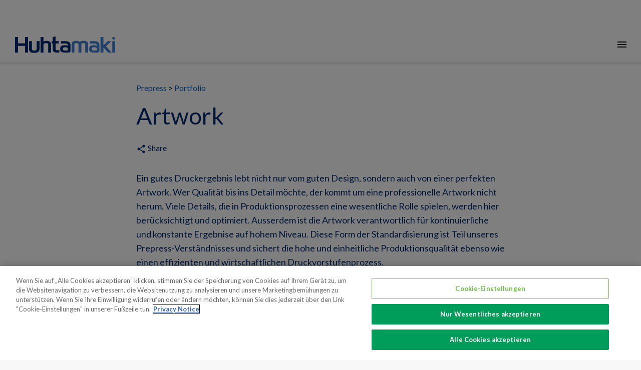

--- FILE ---
content_type: text/html; charset=utf-8
request_url: https://www.huhtamaki.com/de/flexible-packaging/prepress/portfolio/artwork/
body_size: 11508
content:


<!DOCTYPE html>
<html class="no-js"  lang="de">
<head>

<!-- be_ixf, sdk, gho-->
<meta name="be:sdk" content="dotnet_sdk_1.4.22" />
<meta name="be:timer" content="31ms" />
<meta name="be:orig_url" content="https%3a%2f%2fwww.huhtamaki.com%2fde%2fflexible-packaging%2fprepress%2fportfolio%2fartwork%2f" />
<meta name="be:capsule_url" content="https%3a%2f%2fixfd1-api.bc0a.com%2fapi%2fixf%2f1.0.0%2fget_capsule%2ff00000000256015%2f2073470441" />
<meta name="be:norm_url" content="https%3a%2f%2fwww.huhtamaki.com%2fde%2fflexible-packaging%2fprepress%2fportfolio%2fartwork%2f" />
<meta name="be:api_dt" content="py_2024; pm_08; pd_30; ph_04; pmh_31; p_epoch:1725017510514" />
<meta name="be:mod_dt" content="py_2024; pm_08; pd_30; ph_04; pmh_31; p_epoch:1725017510514" />
<meta name="be:messages" content="0" />
<script type='text/javascript'>
if (window.BEJSSDKObserver === undefined) {
  (function(BEJSSDKObserver, $, undefined) {
    var observer = void 0;
    var listeners = [];
    var readySet = [];
    var doc = window.document;
    var MutationObserver = window.MutationObserver || window.WebKitMutationObserver;

    function checkSelector(selector, fn, indexList) {
      var elements = doc.querySelectorAll(selector);
  /**
    issues on IE @see https://www.codesd.com/item/javascript-es6-not-a-function-error.html
    elements = Array.from(elements);

    */
    for (var i = 0, len = elements.length; i < len; i++) {
      /* -1 means all instances */
      if (indexList != -1 && !(i in indexList)) {
        continue;
      }
      var element = elements[i];
      for (var j = 0; j < readySet.length; j++) {
        if (readySet[j] == element.className || readySet[j] == element.id) {
          return;
        }
      }
      if (element.className) {
        readySet.push(element.className);
      }
      if (element.id) {
        readySet.push(element.id);
      }

      if (!element.ready || MutationObserver==null) {
        element.ready = true;
        fn.call(element, element);
      }
    }
  }

  function checkListeners() {
    listeners.forEach(function (listener) {
      return checkSelector(listener.selector, listener.fn, listener.indexList);
    });
  }

  function removeListener(selector, fn) {
    var i = listeners.length;
    while (i--) {
      var listener = listeners[i];
      if (listener.selector === selector && listener.fn === fn) {
        listeners.splice(i, 1);
        if (!listeners.length && observer) {
          observer.disconnect();
          observer = null;
        }
      }
    }
  }

/**
 * Fire event on first js selector
 * @param selector string to watch on
 * @param fn       callback function
 * @param index_list can be undefined which means only first one
 *                   or -1 which means all
 *                   or a list of allowable indexes
 */
 BEJSSDKObserver.jsElementReady = function(selector, fn, index_list) {
  if (index_list === undefined) {
    index_list = [];
    index_list.push(0);
  }

  if (MutationObserver != null) {
    if (!observer) {
      observer = new MutationObserver(checkListeners);
      observer.observe(doc.documentElement, {
        childList: true,
        subtree: true
      });
    }
    listeners.push({ selector: selector, fn: fn, indexList: index_list });
  } else {
    /* <= IE8 */
    if (!document.addEventListener) {
      /* log("<=IE8 attachEvent assignment"); */
      document.addEventListener = document.attachEvent;
    }
    document.addEventListener("DOMContentLoaded", function(event) {
      var elements = doc.querySelectorAll(selector);
      for (var i = 0, len = elements.length; i < len; i++) {
        /* -1 means all instances */
        if (index_list != -1 && !(i in index_list)) {
          continue;
        }
        var element = elements[i];
        element.ready = true;
        fn.call(element, element);
      }
    });
  }

  checkSelector(selector, fn, index_list);
  return function () {
    return removeListener(selector, fn);
  };
};
}(window.BEJSSDKObserver = window.BEJSSDKObserver || {}));
}
var jsElementReady = window.BEJSSDKObserver.jsElementReady;

if (window.BELinkBlockGenerator === undefined) {
  (function(BELinkBlockGenerator, $, undefined) {
    BELinkBlockGenerator.MAXIMUM_HEADLINE_LENGTH = 100;
    BELinkBlockGenerator.MAXIMUM_DESC_LENGTH = 200;

    BELinkBlockGenerator.IND_LINK_BLOCK_TYPE_URL_TYPE = 0;
    BELinkBlockGenerator.IND_LINK_BLOCK_TYPE_HEADLINE_TYPE = 1;
    BELinkBlockGenerator.IND_LINK_BLOCK_TYPE_DESCRIPTION_TYPE = 2;
    BELinkBlockGenerator.IND_LINK_BLOCK_TYPE_IMAGE_TYPE = 3;

    BELinkBlockGenerator.REPLACEMENT_STRATEGY_OVERWRITE = 0;
    BELinkBlockGenerator.REPLACEMENT_STRATEGY_POST_APPEND_ELEMENT = 1;
    BELinkBlockGenerator.REPLACEMENT_STRATEGY_PRE_APPEND_ELEMENT = 2;
    BELinkBlockGenerator.REPLACEMENT_STRATEGY_PRE_APPEND_PARENT = 3;

    BELinkBlockGenerator.setMaximumHeadlineLength = function(length) {
      BELinkBlockGenerator.MAXIMUM_HEADLINE_LENGTH = length;
    };

    BELinkBlockGenerator.setMaximumDescriptionLength = function(length) {
      BELinkBlockGenerator.MAXIMUM_DESC_LENGTH = length;
    };

    BELinkBlockGenerator.generateIndividualLinks = function(parentElement, linkStructure, link) {
      var link_level_element_tag = linkStructure[0];
      var link_level_element = document.createElement(link_level_element_tag);
      var link_attribute_dictionary = linkStructure[1];
      var allowable_elements = linkStructure[2];
      var children_link_structures = linkStructure[3];
      for (var link_attribute_key in link_attribute_dictionary) {
        link_level_element.setAttribute(link_attribute_key, link_attribute_dictionary[link_attribute_key]);
      }

      var added_something = false;
      if (allowable_elements.indexOf(BELinkBlockGenerator.IND_LINK_BLOCK_TYPE_URL_TYPE)>=0) {
        link_level_element.setAttribute('href', link.url);
        added_something = true;
      }
      if (allowable_elements.indexOf(BELinkBlockGenerator.IND_LINK_BLOCK_TYPE_HEADLINE_TYPE)>=0 && link.h1) {
        var headline_text = link.h1;
        if (headline_text.length > BELinkBlockGenerator.MAXIMUM_HEADLINE_LENGTH) {
          headline_text = headline_text.substring(0, BELinkBlockGenerator.MAXIMUM_HEADLINE_LENGTH) + '...';
        }
        var text_node = document.createTextNode(headline_text);
        link_level_element.appendChild(text_node);
        added_something = true;
      }
      if (allowable_elements.indexOf(BELinkBlockGenerator.IND_LINK_BLOCK_TYPE_DESCRIPTION_TYPE)>=0 && link.desc) {
        var desc_text = link.desc;
        if (desc_text.length > BELinkBlockGenerator.MAXIMUM_DESC_LENGTH) {
          desc_text = desc_text.substring(0, BELinkBlockGenerator.MAXIMUM_DESC_LENGTH) + '...';
        }
        var text_node = document.createTextNode(desc_text);
        link_level_element.appendChild(text_node);
        added_something = true;
      }
      if (allowable_elements.indexOf(BELinkBlockGenerator.IND_LINK_BLOCK_TYPE_IMAGE_TYPE)>=0 && link.image) {
        link_level_element.setAttribute('src', link.image);
        added_something = true;
      }
/**
    don't emit for empty links, desc, headline, image
    except for parent structures where allowable_length=0
    */
    if (!added_something && allowable_elements.length != 0) {

      return;
    }
    /* go depth first */
    for (var childrenIndex=0; childrenIndex<children_link_structures.length; childrenIndex++) {
      var childLinkStructure = children_link_structures[childrenIndex];
      BELinkBlockGenerator.generateIndividualLinks(link_level_element, childLinkStructure, link);
    }
    parentElement.appendChild(link_level_element);
  };

  BELinkBlockGenerator.insertLinkBlocks = function(targetElement, replacementStrategy, overallStructure, linkStructure, links,
                                                   titleStructure) {
    if (targetElement == null) {
      return;
    }

    if (replacementStrategy == BELinkBlockGenerator.REPLACEMENT_STRATEGY_OVERWRITE) {
      while (targetElement.firstChild) {
        targetElement.removeChild(targetElement.firstChild);
      }
    }

    var previousElement = targetElement;
    for (var i=0;i<overallStructure.length;i++) {
      var level_definition = overallStructure[i];
      var level_element_tag = level_definition[0];
      var level_element = document.createElement(level_element_tag);
      var attribute_dictionary = level_definition[1];
      for (var attribute_key in attribute_dictionary) {
        level_element.setAttribute(attribute_key, attribute_dictionary[attribute_key]);
      }

      /* need to place title structure */
      if (titleStructure && titleStructure[0] == i) {
        var title_element_tag = titleStructure[1];
        var title_element = document.createElement(title_element_tag);
        var title_attribute_dictionary = titleStructure[2];
        var title_text_content = titleStructure[3];
        for (var title_attribute_key in title_attribute_dictionary) {
          title_element.setAttribute(title_attribute_key, title_attribute_dictionary[title_attribute_key]);
        }

        var title_text_node = document.createTextNode(title_text_content);
        title_element.appendChild(title_text_node);


        level_element.appendChild(title_element);
      }

      /* last level place links */
      if (i == overallStructure.length-1) {
        for (var link_i=0; link_i < links.length; link_i++) {
          var link = links[link_i];
          for (var linkStructureIndex=0;linkStructureIndex < linkStructure.length; linkStructureIndex++) {
            BELinkBlockGenerator.generateIndividualLinks(level_element, linkStructure[linkStructureIndex], link)
          }
        }
      }

      /* first level child we need to check placement */
      if (previousElement == targetElement) {
        if (replacementStrategy == BELinkBlockGenerator.REPLACEMENT_STRATEGY_PRE_APPEND_ELEMENT) {
          /* 2 means insert right before */
          previousElement.insertBefore(level_element, targetElement.firstChild);
        } else if (replacementStrategy == BELinkBlockGenerator.REPLACEMENT_STRATEGY_PRE_APPEND_PARENT) {
          /* 3 means insert right before at parent level */
          var parentElement = previousElement.parentElement;
          parentElement.insertBefore(level_element, previousElement);
        } else {
          previousElement.appendChild(level_element);
        }
      } else {
        previousElement.appendChild(level_element);
      }
      previousElement = level_element;
    }
  };
}(window.BELinkBlockGenerator = window.BELinkBlockGenerator || {}))
};
</script>

<style>
.be-ix-link-block .be-related-link-container {margin-top: 20px;padding: 0 16px;}
.be-ix-link-block .be-related-link-container .be-label {margin: 0;color: white;line-height: 1em;font-variant-numeric: lining-nums;font-weight: 600;}
.be-ix-link-block .be-related-link-container .be-list { display: inline-block; list-style: none;margin: 0; padding: 0;}
.be-ix-link-block .be-related-link-container .be-list .be-list-item {display: inline-block;margin-right: 20px;margin-bottom: 6px;}
.be-ix-link-block .be-related-link-container .be-list .be-list-item .be-related-link {color: #fff;font-weight: 300;}

.be-ix-link-block .be-related-link-container .be-list .be-list-item .be-related-link:hover {text-decoration: underline;}
.be-ix-link-block .be-related-link-container .be-list .be-list-item:last-child { margin-right: 0;}

@media (max-width: 767px) {
  .be-ix-link-block .be-related-link-container .be-label {width: 100%;margin-bottom: 10px;color: #fff;font-size: 22px;line-height: 30px;text-decoration: none;}
  .be-ix-link-block .be-related-link-container .be-list { display: block;width: 100%;}
  .be-ix-link-block .be-related-link-container .be-list .be-list-item {display: block;margin-right: 0;}
  .be-ix-link-block .be-related-link-container .be-list .be-list-item .be-related-link{color: #fff;font-family: Lato, sans-serif;font-size: 18px;font-weight: 300;text-decoration: none;}}
@media (min-width: 768px) {
  .be-ix-link-block .be-related-link-container {display: flex;align-items: baseline;}
  .be-ix-link-block .be-related-link-container .be-label {display: inline-block;margin-right: 20px;flex-grow: 0;flex-shrink: 0;}
}
</style>

<script type='text/javascript'>
      function positionLinkBlock(targetContainer) {
          if (targetContainer != null) {
              var strLinkBlock = '<div class="be-ix-link-block"><div class="be-related-link-container"><div class="be-label">Also of interest</div><ul class="be-list"><li class="be-list-item"><a class="be-related-link" href="https://www.huhtamaki.com/en/sustainability/">Sustainable Packaging Solutions</a></li><li class="be-list-item"><a class="be-related-link" href="https://www.huhtamaki.com/en/media/">Media contacts</a></li><li class="be-list-item"><a class="be-related-link" href="https://www.huhtamaki.com/en/packaging-business-segments/">Global supplier of food and beverage packaging</a></li></ul> </div></div>';
              targetContainer.insertAdjacentHTML('afterbegin', strLinkBlock);
          }
      }

      jsElementReady('.be-ix-link-block', positionLinkBlock);

  </script>


<!-- CookiePro Cookies Consent Notice start for huhtamaki.com -->
<script src="https://cookie-cdn.cookiepro.com/scripttemplates/otSDKStub.js" data-document-language="true" type="text/javascript" charset="UTF-8" data-domain-script="1b671f08-1d58-44eb-972b-52dc467847ea" ></script>
<script type="text/javascript">
function OptanonWrapper() { { window.dataLayer.push({ event: 'OneTrustGroupsUpdated' }); }}
</script>
<!-- CookiePro Cookies Consent Notice end for huhtamaki.com -->
<meta name="google-site-verification" content="9m5U7zAoUdpQ0H7B9xaKZbi9sxvRIawZ42FrvgaiSYE" />

    <!-- Google Tag Manager -->
    <script>
        (function (w, d, s, l, i) {
            w[l] = w[l] || []; w[l].push({
                'gtm.start':
                    new Date().getTime(), event: 'gtm.js'
            }); var f = d.getElementsByTagName(s)[0],
                j = d.createElement(s), dl = l != 'dataLayer' ? '&l=' + l : ''; j.async = true; j.src =
                    'https://tagging-server.sst.huhtamaki.com/gtm.js?id=' + i + dl; f.parentNode.insertBefore(j, f);
        })(window, document, 'script', 'dataLayer', 'GTM-5NKCS5');
    </script>


    
<meta charset="utf-8" />
<meta http-equiv="X-UA-Compatible" content="IE=edge" />
<meta name="viewport" content="width=device-width, initial-scale=1, maximum-scale=1, user-scalable=no" />
<title>
Artwork</title>

<link rel="preconnect" href="https://fonts.googleapis.com/" crossorigin>
<link rel="dns-prefetch" href="https://fonts.googleapis.com/">
<link rel="preconnect" href="https://www.googletagmanager.com/" crossorigin>
<link rel="dns-prefetch" href="https://www.googletagmanager.com/">
<link rel="preconnect" href="https://siteimproveanalytics.com/" crossorigin>
<link rel="dns-prefetch" href="https://siteimproveanalytics.com/">
<link rel="preconnect" href="https://dl.episerver.net/" crossorigin>
<link rel="dns-prefetch" href="https://dl.episerver.net/">
<link rel="preconnect" href="https://tools.euroland.com/" crossorigin>
<link rel="dns-prefetch" href="https://tools.euroland.com/">
<link rel="preconnect" href="https://www.google-analytics.com/" crossorigin>
<link rel="dns-prefetch" href="https://www.google-analytics.com/">
<link rel="preconnect" href="https://static.hotjar.com/" crossorigin>
<link rel="dns-prefetch" href="https://static.hotjar.com/">
<link rel="preconnect" href="https://script.hotjar.com/" crossorigin>
<link rel="dns-prefetch" href="https://script.hotjar.com/">
<link rel="preconnect" href="https://vars.hotjar.com/" crossorigin>
<link rel="dns-prefetch" href="https://vars.hotjar.com/">
<link rel="preconnect" href="https://in.hotjar.com/" crossorigin>
<link rel="dns-prefetch" href="https://in.hotjar.com/">
<link rel="preconnect" href="https://bam.eu01.nr-data.net/" crossorigin>
<link rel="dns-prefetch" href="https://bam.eu01.nr-data.net/">
<link rel="preconnect" href="https://6049503.global.siteimproveanalytics.io/" crossorigin>
<link rel="dns-prefetch" href="https://6049503.global.siteimproveanalytics.io/">
<link rel="preconnect" href="https://stats.g.doubleclick.net/" crossorigin>
<link rel="dns-prefetch" href="https://stats.g.doubleclick.net/">
<link rel="preconnect" href="https://www.google.fi/" crossorigin>
<link rel="dns-prefetch" href="https://www.google.fi/">
<link rel="preconnect" href="https://www.google.com/" crossorigin>
<link rel="dns-prefetch" href="https://www.google.com/">






<script type="text/javascript">
    
    if (navigator.userAgent.match(/IEMobile\/10\.0/)) {
        var msViewportStyle = document.createElement("style");
        msViewportStyle.appendChild(
            document.createTextNode(
                "@-ms-viewport{width:auto!important}"
            )
        );
        document.getElementsByTagName("head")[0].
            appendChild(msViewportStyle);
    }
</script>
<link href="/Static/img/favicon.png" rel="shortcut icon" type="image/png" />
<link href="https://fonts.googleapis.com/icon?family=Material+Icons&display=swap" rel="stylesheet" async />
<link href="https://fonts.googleapis.com/css?family=Lato:300,300i,400,400i,700&display=swap" rel="stylesheet" async>
<link href="https://fonts.googleapis.com/css?family=Roboto:300,300i,400,400i,700&display=swap" rel="stylesheet" async>
<link href="https://fonts.googleapis.com/css?family=Noto+Sans:300,300i,400,400i,700&display=swap" rel="stylesheet" async>
    <link href="/Static/dist/flexiblepackaging.v2vgzk7z06i0t79kr6li.css" rel="stylesheet" />

<link href="https://www.huhtamaki.com/de/flexible-packaging/prepress/portfolio/artwork/" rel="canonical" />
    

<link rel="alternate" href="https://www.huhtamaki.com/en-de/flexible-packaging/prepress/portfolio/artwork/" hreflang="x-default" /><link rel="alternate" href="https://www.huhtamaki.com/de/flexible-packaging/prepress/portfolio/artwork/" hreflang="de" /><meta name="title" content="Artwork" />

<meta name="twitter:card" content="summary" />
<meta name="og:locale" content="de" />
<meta name="og:site_name" content="Huhtamaki Flexible Packaging" />
<meta name="og:title" content="Artwork" />
<meta name="og:type" content="website" />
<meta name="og:url" content="https://www.huhtamaki.com/de/flexible-packaging/prepress/portfolio/artwork/" />
<meta name="og:description" />


    
    


    <script type="text/javascript">
        if (/MSIE \d|Trident.*rv:/.test(navigator.userAgent)) {
            var iePolyfill = document.createElement('script');
            iePolyfill.setAttribute('src', '/Static/js/picture-polyfill.js');
            iePolyfill.setAttribute('async', '');
            document.head.appendChild(iePolyfill);
        }
    </script>
<script type="text/javascript">var appInsights=window.appInsights||function(config){function t(config){i[config]=function(){var t=arguments;i.queue.push(function(){i[config].apply(i,t)})}}var i={config:config},u=document,e=window,o="script",s="AuthenticatedUserContext",h="start",c="stop",l="Track",a=l+"Event",v=l+"Page",r,f;setTimeout(function(){var t=u.createElement(o);t.src=config.url||"https://js.monitor.azure.com/scripts/a/ai.0.js";u.getElementsByTagName(o)[0].parentNode.appendChild(t)});try{i.cookie=u.cookie}catch(y){}for(i.queue=[],r=["Event","Exception","Metric","PageView","Trace","Dependency"];r.length;)t("track"+r.pop());return t("set"+s),t("clear"+s),t(h+a),t(c+a),t(h+v),t(c+v),t("flush"),config.disableExceptionTracking||(r="onerror",t("_"+r),f=e[r],e[r]=function(config,t,u,e,o){var s=f&&f(config,t,u,e,o);return s!==!0&&i["_"+r](config,t,u,e,o),s}),i}({instrumentationKey:"f0a05d33-f5c7-4571-8e74-f679f9417c02",sdkExtension:"a"});window.appInsights=appInsights;appInsights.queue&&appInsights.queue.length===0&&appInsights.trackPageView();</script></head>

<body>
    
    <section class="o-container-wide u-my-0">
            <div class="o-topbar" >
                
                

                
                <div></div>

            </div>



    <div class="o-main-navigation--container">
            <div class="o-logo">
                <a href="/en/"><img src="/Static/img/Huhtamaki_logo.svg" alt="Huhtamaki logo" /></a>
            </div>

            <nav role="navigation" class="o-main-navigation" aria-label="Main">
                <ul class="o-unstyled-list u-flex u-flex--wrap">
                        <li class="u-ib u-mx-1 _xl-u-mx-2"><a href="/en/flexible-packaging/" class="">Flexible Packaging</a></li>
                        <li class="u-ib u-mx-1 _xl-u-mx-2"><a href="/link/a5bf48905f364cb686d4d96bdf9d72c1.aspx" class="">Products</a></li>
                        <li class="u-ib u-mx-1 _xl-u-mx-2"><a href="/en/flexible-packaging/market-segments/" class="">Market Segments</a></li>
                        <li class="u-ib u-mx-1 _xl-u-mx-2"><a href="/link/13685a155f12489e9ecec6a30aee6be6.aspx" class="">Sustainability</a></li>
                        <li class="u-ib u-mx-1 _xl-u-mx-2"><a href="/de/flexible-packaging/karriere/" class="">Karriere</a></li>
                        <li class="u-ib u-mx-1 _xl-u-mx-2"><a href="/de/flexible-packaging/prepress/" class="">Prepress</a></li>
                        <li class="u-ib u-mx-1 _xl-u-mx-2"><a href="/en-de/flexible-packaging/about-us/" class="">About us</a></li>
                        <li class="u-ib u-mx-1 _xl-u-mx-2"><a href="/en-de/flexible-packaging/contact-us/" class="">Contact</a></li>
                </ul>
            </nav>
        <div class="o-utils">
                <a title="Contact us" href="/en/flexible-packaging/contact-us/" class="o-utils--element"><i class="material-icons u-vmiddle">mail_outline</i></a>
                            <button title="Other languages and sites" aria-label="Other languages and sites" class="js-langmenu o-unstyled-button o-utils--element "><img alt="Location icon" src="/static/img/location.svg" class="o-icon u-vmiddle" /></button>
            <button title="Search" arial-label="Search" class="js-search o-unstyled-button o-utils--element "><i class="material-icons u-vmiddle">search</i></button>
        </div>

            <nav role="navigation" class="o-choose-language">
                <div class="o-container">
                    <h2 class="s-h2 u-my-0 s-themecolor-1">Choose locations</h2>
                    <a href="#" class="js-langmenu--close o-choose-language--close"><i class="material-icons">clear</i></a>
                        <section class="o-choose-language--langlist-multilang">
                                <dl class="o-choose-language--lang">
                                    <dt>Europe</dt>
                                        <dd>
                                                <a class="js-modal-btn-country" data-market="" href="/en-de/flexible-packaging/prepress/portfolio/artwork/">English</a>
                                        </dd>
                                </dl>
                                <dl class="o-choose-language--lang">
                                    <dt>Europe</dt>
                                        <dd>
                                                <span class="o-choose-language--selected">Deutsch</span>
                                        </dd>
                                </dl>
                        </section>
                                                                            </div>
            </nav>
        <div class="o-search">
            <input type="text" id="js-search-field" class="o-search--field" placeholder="Type your search here and press enter" />
            <a href="#" class="js-search--close o-search--close"><i class="material-icons u-vbottom">clear</i></a>
        </div>
    </div>
    <div class="o-mobilenavi--topbar">
        <div class="o-logo">
            <a href="/en/"><img src="/Static/img/Huhtamaki_logo.svg" class="u-vmiddle" alt="Huhtamaki logo" /></a>
        </div>
        <div class="o-mobilenavi--control">
            <a href="#" class="o-mobilenavi--item active js-mobilemenu--open"><i class="material-icons u-vmiddle">menu</i></a>
            <a href="#" class="o-mobilenavi--item js-mobilemenu--close"><i class="material-icons u-vmiddle">clear</i></a>
        </div>
    </div>
    <section class="o-mobilenavi">
            <nav role="navigation" class="o-main-navigation">
                <ul class="o-unstyled-list">

                        <li class="u-mx-2 u-my-2"><a href="/en/flexible-packaging/" class="">Flexible Packaging</a></li>
                        <li class="u-mx-2 u-my-2"><a href="/link/a5bf48905f364cb686d4d96bdf9d72c1.aspx" class="">Products</a></li>
                        <li class="u-mx-2 u-my-2"><a href="/en/flexible-packaging/market-segments/" class="">Market Segments</a></li>
                        <li class="u-mx-2 u-my-2"><a href="/link/13685a155f12489e9ecec6a30aee6be6.aspx" class="">Sustainability</a></li>
                        <li class="u-mx-2 u-my-2"><a href="/de/flexible-packaging/karriere/" class="">Karriere</a></li>
                        <li class="u-mx-2 u-my-2"><a href="/de/flexible-packaging/prepress/" class="">Prepress</a></li>
                        <li class="u-mx-2 u-my-2"><a href="/en-de/flexible-packaging/about-us/" class="">About us</a></li>
                        <li class="u-mx-2 u-my-2"><a href="/en-de/flexible-packaging/contact-us/" class="">Contact</a></li>
                                                <li class="u-mx-2 u-my-2 o-corporatelink"><a href="/en/highlights/" class="s-no-deco">Highlights</a></li>
                            <li class="u-mx-2 u-my-2 o-corporatelink"><a href="/en/packaging-business-segments/" class="s-no-deco">Business segments</a></li>
                                            <li class="u-mx-2 u-my-2">
                            <a href="/en/flexible-packaging/contact-us/"><i class="material-icons s-themecolor-1 u-vmiddle">mail_outline</i> Contact Us</a>
                        </li>
                                            <li class="u-mx-2 u-my-2">
                            <a href="#" class="js-langmenu--mobile"><img src="/static/img/location_white.svg" class="o-icon u-vmiddle" /> Language</a>
                        </li>
                    <li class="u-mx-2 u-my-2">
                        <a href="#" class="js-search--mobile"><i class="material-icons s-themecolor-1 u-vbottom">search</i> Search</a>
                    </li>
                </ul>
            </nav>
        <section class="o-langmenu--mobile">
            <a href="#" class="js-langmenu--close--mobile o-search--langmenu-back"><i class="material-icons s-themecolor-1 u-vmiddle">chevron_left</i> Back</a>
                <div class="row">
                    <div class="col-xs-12">
                            <section class="o-choose-language--langlist-multilang">
                                    <dl class="o-choose-language--lang">
                                        <dt>Europe</dt>
                                            <dd>
                                                    <a class="js-modal-btn-country" data-market="" href="/en-de/flexible-packaging/prepress/portfolio/artwork/">English</a>
                                            </dd>
                                    </dl>
                                    <dl class="o-choose-language--lang">
                                        <dt>Europe</dt>
                                            <dd>
                                                    <a href="#" class="o-choose-language--selected">Deutsch</a>
                                            </dd>
                                    </dl>
                            </section>
                    </div>
                </div>
        </section>
        <div class="o-search--mobile">
            <a href="#" class="js-search--close--mobile o-search--mobile-back"><i class="material-icons s-themecolor-1 u-vmiddle">chevron_left</i> Back</a>
            <input type="text" id="js-search-field-mobile" class="o-search--field" placeholder="Search" /><a href="#" class="o-search--mobile-submit"><i class="material-icons s-themecolor-1">search</i></a>
        </div>
    </section>
    </section>
    
    <div class="o-container-wide u-my-0 s-themebgcolor-1 o-main-navigation-shadow">
        
<section role="main" class="u-py-4 u-pt-0">
    <div class="o-container">
        <div class="row u-relative">
            <div class="col-xs-12 col-sm-8 o-editorcontent col-offset-sm-2  ">

    <div class="col-md-12 col-sm-12 col-xs-12">
        <nav role="navigation" class="hidden-xs">
            <ul class="o-breadcrumb">
                    <li class="o-breadcrumb-element">
                            <a class="o-breadcrumb-link" href="/de/flexible-packaging/prepress/">Prepress</a>
                    </li>
                    <li class="o-breadcrumb-element">
                            <a class="o-breadcrumb-link" href="/de/flexible-packaging/prepress/portfolio/">Portfolio</a>
                    </li>
            </ul>
        </nav>
    </div>

                <div class="row">
                    <div class="col-xs-12">
                        <h1 class="s-h1 s-themecolor-2 u-mt-0">Artwork</h1>


    <div class="col-xs-12 col-sm-4 o-share">
            <ul class="o-unstyled-list u-relative">
        <li>
            <a href="#" class="js-share o-sharebutton"><i class="material-icons u-vmiddle">share</i>&nbsp;Share</a>
            <ul class="o-share__content o-unstyled-list">
                <li class="o-share__actions-item">
                    <a href="mailto:?subject=Artwork&amp;body=%0D%0A%0D%0Ahttps://www.huhtamaki.com/de/flexible-packaging/prepress/portfolio/artwork/%0D%0A%0D%0A" class="js-email-share s-themecolor-1 s-no-deco tr-sharelink">
                        <span class="s-themecolor-1">Email</span>
                    </a>
                </li>
                <li class="o-share__actions-item">
                    <a href="https://www.facebook.com/sharer/sharer.php?u=https://www.huhtamaki.com/de/flexible-packaging/prepress/portfolio/artwork/" target="_blank" class="js-facebook-share s-themecolor-1 s-no-deco tr-sharelink">
                        <span class="s-themecolor-1">Facebook</span>
                    </a>
                </li>
                <li class="o-share__actions-item">
                    <a target="_blank" class="js-linkedin-share s-themecolor-1 s-no-deco tr-sharelink" href="https://www.linkedin.com/shareArticle?mini=true&amp;url=https://www.huhtamaki.com/de/flexible-packaging/prepress/portfolio/artwork/&amp;title=Artwork">
                        <span class="s-themecolor-1">LinkedIn</span>
                    </a>
                </li>
                <li class="o-share__actions-item">
                    <a class="js-url-share s-themecolor-1 s-no-deco tr-sharelink" href="#">
                        <span class="s-themecolor-1">Copy to clipboard</span>
                    </a>
                </li>
            </ul>
        </li>
    </ul>

    </div>
                                                <p>Ein gutes Druckergebnis lebt nicht nur vom guten Design, sondern auch von einer perfekten Artwork. Wer Qualit&auml;t bis ins Detail m&ouml;chte, der kommt um eine professionelle Artwork nicht herum. Viele Details, die in Produktionsprozessen eine wesentliche Rolle spielen, werden hier ber&uuml;cksichtigt und optimiert. Ausserdem ist die Artwork verantwortlich f&uuml;r kontinuierliche und konstante Ergebnise auf hohem Niveau. Diese Form der Standardisierung ist Teil unseres Prepress-Verst&auml;ndnisses und sichert die hohe und einheitliche Produktionsqualit&auml;t ebenso wie einen effizienten und wirtschaftlichen Druckvorstufenprozess.</p>
<p>&nbsp;</p>
<h3 class="s-h3 s-themecolor-5">Auf einen Blick:&nbsp;</h3>
<ul>
<li>Sicherstellung konstanter Qualit&auml;t</li>
<li>Vermeidung drucktechnischer Folgeprobleme</li>
<li>Kosteneinsparung durch Designharmonisierung</li>
<li>Einsparung von Agenturkosten durch Masterdesigns</li>
<li>Einf&uuml;hrung geregelter Prozesse</li>
<li>Benutzergesteuerte Online Artwork-Datenbank</li>
</ul>
                    </div>
                </div>

                
            </div>
        </div>
    </div>
    
</section>

    </div>


    <!-- Geolocation modal conditional rendering  -->
    <script type="text/javascript" src="https://dl.episerver.net/13.6.1/epi-util/find.js"></script>
<script type="text/javascript">
if(typeof FindApi === 'function'){var api = new FindApi();api.setApplicationUrl('/');api.setServiceApiBaseUrl('/find_v2/');api.processEventFromCurrentUri();api.bindWindowEvents();api.bindAClickEvent();api.sendBufferedEvents();}
</script>



<footer class="o-footer u-py-2 _sm-u-p-6" role="complementary">
    <div class="o-container u-relative">
        <div class="row">
            <div class="col-xs-12">
                <h5>
                    <svg class="o-footer-logo" viewBox="0 0 283.46 47.01" xmlns="http://www.w3.org/2000/svg">
                        <title>Huhtamaki Flexible Packaging</title>
                        <path d="M36.78,1.32V46H28.43V26.8H8.35V46H0V1.32H8.35V19.58H28.43V1.32Z" fill="#fff" />
                        <path d="M54.53,47A31.54,31.54,0,0,1,48,46.42a12.12,12.12,0,0,1-4.65-2A8,8,0,0,1,40.59,41a14.3,14.3,0,0,1-.88-5.37V13.37h8.16V34.52A14.1,14.1,0,0,0,48.06,37a3.49,3.49,0,0,0,.85,1.79,4.18,4.18,0,0,0,2,1.1,13.91,13.91,0,0,0,3.61.38,13.53,13.53,0,0,0,3.57-.38,4.17,4.17,0,0,0,2-1.1A3.49,3.49,0,0,0,60.93,37a15.11,15.11,0,0,0,.19-2.51V13.37h8.16V35.59q0,6.34-3.61,8.88T54.53,47Z" fill="#fff" />
                        <path d="M72.2,46V1.32h8.16V14.94a9.51,9.51,0,0,1,3.14-1.79,17.22,17.22,0,0,1,5.84-.78c3.89,0,7,.82,9.26,2.48S102,19.27,102,23.16V46H93.86V24.79a14.26,14.26,0,0,0-.19-2.51,3.48,3.48,0,0,0-.85-1.79,3.86,3.86,0,0,0-1.91-1.06,13.28,13.28,0,0,0-3.39-.35,14,14,0,0,0-3.58.38,4.47,4.47,0,0,0-2.16,1.22,4.75,4.75,0,0,0-1.1,2.26,15.9,15.9,0,0,0-.32,3.42V46Z" fill="#fff" />
                        <path d="M160,46V23.66a14,14,0,0,1,.88-5.3,8.17,8.17,0,0,1,2.6-3.48A11.18,11.18,0,0,1,167.68,13a25,25,0,0,1,5.78-.59,17.52,17.52,0,0,1,6,.94A9,9,0,0,1,183.5,16a9,9,0,0,1,4.08-2.7,18,18,0,0,1,6.09-.94,24.69,24.69,0,0,1,5.71.59,11.18,11.18,0,0,1,4.24,1.92,8.09,8.09,0,0,1,2.6,3.48,14,14,0,0,1,.88,5.3V46h-8.16V24.79a16.81,16.81,0,0,0-.16-2.51,3.69,3.69,0,0,0-.72-1.79,3.28,3.28,0,0,0-1.72-1.06,11.33,11.33,0,0,0-3.11-.35,10.53,10.53,0,0,0-2.89.32,3.83,3.83,0,0,0-1.69.94,3,3,0,0,0-.82,1.57,10.89,10.89,0,0,0-.19,2.19V46h-8.16V24.79a18.4,18.4,0,0,0-.15-2.51,3.63,3.63,0,0,0-.76-1.79,3.49,3.49,0,0,0-1.72-1.06,13.73,13.73,0,0,0-6.16,0A3.31,3.31,0,0,0,169,20.49a3.69,3.69,0,0,0-.72,1.79,16.81,16.81,0,0,0-.16,2.51V46Z" fill="#fff" />
                        <path d="M250.1,25.74l12.37-12.37h9.85l-15,14.56L273.77,46H263.6L250.1,31V46h-8.16V1.32h8.16Z" fill="#fff" />
                        <path d="m283.46 5.08a3.91 3.91 0 0 1-0.9 2.89 6.23 6.23 0 0 1-6.35 0 3.87 3.87 0 0 1-0.9-2.89 3.87 3.87 0 0 1 0.9-2.86 6.05 6.05 0 0 1 6.35 0 3.91 3.91 0 0 1 0.9 2.86z" fill="#fff" />
                        <rect x="275.31" y="13.37" width="8.16" height="32.64" fill="#fff" />
                        <path d="M120.36,39.29a14.31,14.31,0,0,1-2.79-.22,3,3,0,0,1-1.7-.87,3.64,3.64,0,0,1-.81-1.86,17.13,17.13,0,0,1-.22-3.07V20.09H123l1.32-6.72h-9.47V0l-8.16,1.32v12h-3v6.72h3V33.71a26.85,26.85,0,0,0,.56,6,7.55,7.55,0,0,0,2,3.8,8.28,8.28,0,0,0,4,2,31.25,31.25,0,0,0,6.5.56h5.08l1.32-6.72Z" fill="#fff" />
                        <path d="M149.12,26.74V25.4c-.21-4.38-1.45-5.31-7.57-5.31H129.74l1.32-6.72h11.16q7.65,0,11.23,2.7T157,24.54V40.11q0,3.33-1.5,4.61T150.32,46H140.08q-6.71,0-9.51-2.51t-2.79-7.22V34.9q0-5.2,3.08-7.56t9.6-2.36a22.87,22.87,0,0,1,5.43.54,10.87,10.87,0,0,1,3.23,1.22Zm0,8.29a7.09,7.09,0,0,0-.22-1.92,2.34,2.34,0,0,0-.91-1.29,4.8,4.8,0,0,0-1.94-.72,20.91,20.91,0,0,0-3.33-.22h-.94c-2.39,0-4,.3-4.83.88a3.64,3.64,0,0,0-1.26,3.2v1.2a3.68,3.68,0,0,0,1.16,3c.78.65,2.21,1,4.3,1h8Z" fill="#fff" />
                        <path d="M231.11,26.74V25.4c-.22-4.38-1.46-5.31-7.58-5.31h-11.8l1.32-6.72H224.2q7.67,0,11.24,2.7T239,24.54V40.11c0,2.22-.51,3.76-1.51,4.61S234.77,46,232.3,46H222.07q-6.72,0-9.51-2.51t-2.79-7.22V34.9q0-5.2,3.07-7.56T222.45,25a23,23,0,0,1,5.43.54,10.87,10.87,0,0,1,3.23,1.22Zm0,8.29a7.51,7.51,0,0,0-.22-1.92,2.39,2.39,0,0,0-.91-1.29A4.8,4.8,0,0,0,228,31.1a20.77,20.77,0,0,0-3.32-.22h-1c-2.38,0-4,.3-4.83.88a3.64,3.64,0,0,0-1.25,3.2v1.2a3.65,3.65,0,0,0,1.16,3c.77.65,2.2,1,4.3,1h8Z" fill="#fff" />
                    </svg>
                </h5>
                            </div>
            <div class="col-xs-12 o-footer--bottom">
                <div class="o-footer--extralinks">
                    <ul class="o-unstyled-list">
                            <li><a href="/en/legal-notice/" class="o-footer--extralinks-link">Legal notice</a></li>
                                                    <li><a href="/en/sustainability/reports-and-policies/huhtamaki-human-trafficking-and-modern-slavery-statement/" class="o-footer--extralinks-link"></a></li>
                                                    <li><a href="/en/privacy-notice/" class="o-footer--extralinks-link">Privacy notice</a></li>
                                                    <li><a href="/en/general-terms-and-conditions/" class="o-footer--extralinks-link">Terms &amp; condition</a></li>
                                                    <li><a href="/en/flexible-packaging/about-us/supplier-information/" class="o-footer--extralinks-link"></a></li>
                        <!-- CookiePro Cookies Settings button start -->
                        <li><a class="ot-sdk-show-settings optanon-show-settings o-footer--extralinks-link">Cookie Settings</a></li>
                        <!-- CookiePro Cookies Settings button end -->
                    </ul>
                </div>
                    <div class="o-footer--social">
                        <ul class="o-unstyled-list">
                                <li class="u-ib"><a href="https://www.linkedin.com/company/huhtamaki" class="o-footer--someicon linkedin js-open-in-new-window"><span class="u-sronly">Linkedin</span></a></li>
                                                                                        <li class="u-ib"><a href="https://www.youtube.com/channel/UCMjbmyyCwMaYpSLV44wwSYA" class="o-footer--someicon youtube js-open-in-new-window"><span class="u-sronly">Youtube</span></a></li>
                                                                                </ul>
                    </div>
            </div>
            <div class="be-ix-link-block">

<!-- be_ixf, bodystr, _body_open -->

            </div>
        </div>
    </div>
</footer>
<script type="text/javascript" src="https://tools.euroland.com/tools/common/eurolandiframeautoheight/eurolandtoolsintegrationobject.js"></script>
    <script type="text/javascript">
        /*<![CDATA[*/
        (function () {
            var sz = document.createElement('script'); sz.type = 'text/javascript'; sz.async = true;
            sz.src = 'https://siteimproveanalytics.com/js/siteanalyze_6049503.js';
            var s = document.getElementsByTagName('script')[0]; s.parentNode.insertBefore(sz, s);
        })();
                                                            /*]]>*/
        /*]]>*/
    </script>
        <script src="/Static/dist/flexiblepackaging.v2vgzk7z06i0t79kr6li.js" type="text/javascript"></script>

</body>
</html>


--- FILE ---
content_type: text/css
request_url: https://www.huhtamaki.com/Static/dist/flexiblepackaging.v2vgzk7z06i0t79kr6li.css
body_size: 31011
content:
.row{box-sizing:border-box;display:flex;flex-direction:row;flex-wrap:wrap}.col-lg,.col-lg-1,.col-lg-10,.col-lg-11,.col-lg-12,.col-lg-2,.col-lg-3,.col-lg-4,.col-lg-5,.col-lg-6,.col-lg-7,.col-lg-8,.col-lg-9,.col-md,.col-md-1,.col-md-10,.col-md-11,.col-md-12,.col-md-2,.col-md-3,.col-md-4,.col-md-5,.col-md-6,.col-md-7,.col-md-8,.col-md-9,.col-sm,.col-sm-1,.col-sm-10,.col-sm-11,.col-sm-12,.col-sm-2,.col-sm-3,.col-sm-4,.col-sm-5,.col-sm-6,.col-sm-7,.col-sm-8,.col-sm-9,.col-xs,.col-xs-1,.col-xs-10,.col-xs-11,.col-xs-12,.col-xs-2,.col-xs-3,.col-xs-4,.col-xs-5,.col-xs-6,.col-xs-7,.col-xs-8,.col-xs-9{box-sizing:border-box;flex-direction:column;flex-grow:0;flex-shrink:0;min-height:1px;padding-left:1rem;padding-right:1rem}.col-lg,.col-md,.col-sm,.col-xs{flex-basis:0;flex-grow:1;max-width:100%}.col-xs-1{flex-basis:8.3333333333%;max-width:8.3333333333%}.col-xs-2{flex-basis:16.6666666667%;max-width:16.6666666667%}.col-xs-3{flex-basis:25%;max-width:25%}.col-xs-4{flex-basis:33.3333333333%;max-width:33.3333333333%}.col-xs-5{flex-basis:41.6666666667%;max-width:41.6666666667%}.col-xs-6{flex-basis:50%;max-width:50%}.col-xs-7{flex-basis:58.3333333333%;max-width:58.3333333333%}.col-xs-8{flex-basis:66.6666666667%;max-width:66.6666666667%}.col-xs-9{flex-basis:75%;max-width:75%}.col-xs-10{flex-basis:83.3333333333%;max-width:83.3333333333%}.col-xs-11{flex-basis:91.6666666667%;max-width:91.6666666667%}.col-xs-12{flex-basis:100%;max-width:100%}.col-offset-xs-1{margin-left:8.3333333333%!important}.col-offset-xs-2{margin-left:16.6666666667%!important}.col-offset-xs-3{margin-left:25%!important}.col-offset-xs-4{margin-left:33.3333333333%!important}.col-offset-xs-5{margin-left:41.6666666667%!important}.col-offset-xs-6{margin-left:50%!important}.col-offset-xs-7{margin-left:58.3333333333%!important}.col-offset-xs-8{margin-left:66.6666666667%!important}.col-offset-xs-9{margin-left:75%!important}.col-offset-xs-10{margin-left:83.3333333333%!important}.col-offset-xs-11{margin-left:91.6666666667%!important}.col-offset-xs-reset{margin-left:0}@media only screen and (min-width:767px){.col-sm-1{flex-basis:8.3333333333%;max-width:8.3333333333%}.col-sm-2{flex-basis:16.6666666667%;max-width:16.6666666667%}.col-sm-3{flex-basis:25%;max-width:25%}.col-sm-4{flex-basis:33.3333333333%;max-width:33.3333333333%}.col-sm-5{flex-basis:41.6666666667%;max-width:41.6666666667%}.col-sm-6{flex-basis:50%;max-width:50%}.col-sm-7{flex-basis:58.3333333333%;max-width:58.3333333333%}.col-sm-8{flex-basis:66.6666666667%;max-width:66.6666666667%}.col-sm-9{flex-basis:75%;max-width:75%}.col-sm-10{flex-basis:83.3333333333%;max-width:83.3333333333%}.col-sm-11{flex-basis:91.6666666667%;max-width:91.6666666667%}.col-sm-12{flex-basis:100%;max-width:100%}.col-offset-sm-1{margin-left:8.3333333333%!important}.col-offset-sm-2{margin-left:16.6666666667%!important}.col-offset-sm-3{margin-left:25%!important}.col-offset-sm-4{margin-left:33.3333333333%!important}.col-offset-sm-5{margin-left:41.6666666667%!important}.col-offset-sm-6{margin-left:50%!important}.col-offset-sm-7{margin-left:58.3333333333%!important}.col-offset-sm-8{margin-left:66.6666666667%!important}.col-offset-sm-9{margin-left:75%!important}.col-offset-sm-10{margin-left:83.3333333333%!important}.col-offset-sm-11{margin-left:91.6666666667%!important}.col-offset-sm-reset{margin-left:0}}@media only screen and (min-width:992px){.col-md-1{flex-basis:8.3333333333%;max-width:8.3333333333%}.col-md-2{flex-basis:16.6666666667%;max-width:16.6666666667%}.col-md-3{flex-basis:25%;max-width:25%}.col-md-4{flex-basis:33.3333333333%;max-width:33.3333333333%}.col-md-5{flex-basis:41.6666666667%;max-width:41.6666666667%}.col-md-6{flex-basis:50%;max-width:50%}.col-md-7{flex-basis:58.3333333333%;max-width:58.3333333333%}.col-md-8{flex-basis:66.6666666667%;max-width:66.6666666667%}.col-md-9{flex-basis:75%;max-width:75%}.col-md-10{flex-basis:83.3333333333%;max-width:83.3333333333%}.col-md-11{flex-basis:91.6666666667%;max-width:91.6666666667%}.col-md-12{flex-basis:100%;max-width:100%}.col-offset-md-1{margin-left:8.3333333333%!important}.col-offset-md-2{margin-left:16.6666666667%!important}.col-offset-md-3{margin-left:25%!important}.col-offset-md-4{margin-left:33.3333333333%!important}.col-offset-md-5{margin-left:41.6666666667%!important}.col-offset-md-6{margin-left:50%!important}.col-offset-md-7{margin-left:58.3333333333%!important}.col-offset-md-8{margin-left:66.6666666667%!important}.col-offset-md-9{margin-left:75%!important}.col-offset-md-10{margin-left:83.3333333333%!important}.col-offset-md-11{margin-left:91.6666666667%!important}.col-offset-md-reset{margin-left:0}}@media only screen and (min-width:1200px){.col-lg-1{flex-basis:8.3333333333%;max-width:8.3333333333%}.col-lg-2{flex-basis:16.6666666667%;max-width:16.6666666667%}.col-lg-3{flex-basis:25%;max-width:25%}.col-lg-4{flex-basis:33.3333333333%;max-width:33.3333333333%}.col-lg-5{flex-basis:41.6666666667%;max-width:41.6666666667%}.col-lg-6{flex-basis:50%;max-width:50%}.col-lg-7{flex-basis:58.3333333333%;max-width:58.3333333333%}.col-lg-8{flex-basis:66.6666666667%;max-width:66.6666666667%}.col-lg-9{flex-basis:75%;max-width:75%}.col-lg-10{flex-basis:83.3333333333%;max-width:83.3333333333%}.col-lg-11{flex-basis:91.6666666667%;max-width:91.6666666667%}.col-lg-12{flex-basis:100%;max-width:100%}.col-offset-lg-1{margin-left:8.3333333333%!important}.col-offset-lg-2{margin-left:16.6666666667%!important}.col-offset-lg-3{margin-left:25%!important}.col-offset-lg-4{margin-left:33.3333333333%!important}.col-offset-lg-5{margin-left:41.6666666667%!important}.col-offset-lg-6{margin-left:50%!important}.col-offset-lg-7{margin-left:58.3333333333%!important}.col-offset-lg-8{margin-left:66.6666666667%!important}.col-offset-lg-9{margin-left:75%!important}.col-offset-lg-10{margin-left:83.3333333333%!important}.col-offset-lg-11{margin-left:91.6666666667%!important}.col-offset-lg-reset{margin-left:0}}.o-no-block-gutter>[class*=col-],.row.o-no-block-gutter{margin:0;padding:0}.o-block-gutter{margin:0 -10px}.o-block-gutter [class*=col-]{padding:0 10px!important}.o-negate-gutter{margin-right:-1rem!important}.o-negate-gutter,.o-negate-gutter--left{margin-left:-1rem!important}.o-negate-gutter--right{margin-right:-1rem!important}.col-offset-0{margin-left:0!important}.col-xs-12{width:100%}@media(min-width:767px){.row._sm-o-block-gutter>[class*=col-]{padding-left:1rem;padding-right:1rem}._sm-o-gutter--left{margin-left:0!important}._sm-o-gutter--right{margin-right:0!important}._sm-o-negate-gutter{margin-left:-1rem;margin-right:-1rem}.col-offset-sm-0{margin-left:0!important}}@media(min-width:992px){.row._md-o-block-gutter>[class*=col-]{padding-left:1rem;padding-right:1rem}.col-offset-lg-0,.col-offset-md-0{margin-left:0!important}._md-o-negate-gutter{margin-right:-1rem!important}._md-o-negate-gutter,._md-o-negate-gutter--left{margin-left:-1rem!important}._md-o-negate-gutter--right{margin-right:-1rem!important}.col-md-20{flex-basis:20%;max-width:20%}}.c-button,.c-button-common,.c-button:hover{display:inline-block;font-size:18px;font-weight:700;padding:10px 40px;text-decoration:none}button.c-button,button.c-button-common{border:0}.c-button-common{background-color:#000;border:none;color:#fff}.c-button-common:hover{background-color:#4082d2}.c-input{border:1px solid #000;border-right:0}.c-input:focus{outline:none}.c-checkbox+label{cursor:pointer;padding:0}.c-checkbox+label:before{content:"";font-family:Material Icons;height:20px;margin-right:10px;position:absolute;vertical-align:top;width:20px}.c-checkbox:checked+label:before{content:"";font-family:Material Icons}.c-sitefooter{background:#000}.c-sitefooter a.s-block-{color:#fff}.c-sitefooter a.s-block-:hover{color:#4082d2}.c-sitefooter .o-linklistblock .o-unstyled-list a:hover{text-decoration:none}@media print{.c-sitefooter{display:none}}input[type=checkbox]:not(.old),input[type=radio]:not(.old){font-size:1em;height:25px;margin:0;opacity:0;padding:0;position:absolute;width:20px}.c-filtering-dropdown{color:#00286e;margin:0 0 2rem;outline:1px solid #2d4986;position:relative}.c-filtering-dropdown.small{width:200px}.c-filtering-dropdown__region{margin:0 0 2rem;position:relative}.c-filtering-dropdown__region:before{background:#000;border-radius:50%;color:#fff;content:"";font-family:Material Icons;font-size:13px;height:15px;left:0;line-height:14px;padding:1px;position:absolute;top:13px}.c-filtering-dropdown--placeholder,.c-filtering-dropdown--placeholder__region{cursor:pointer;font-size:17px;padding:10px 30px 10px 10px}.c-filtering-dropdown--placeholder__region{padding-left:28px}.c-filtering-dropdown--menu{background:#fff;left:0;outline:1px solid #2d4986;position:absolute;right:0;z-index:1000}.c-filtering-dropdown--menu .Dropdown-option{padding:10px}.c-filtering-dropdown--menu .Dropdown-option:hover{background-color:#dce8f7;cursor:pointer}.c-filtering-dropdown--arrow:after{color:#2d4986;content:"";font-family:Material Icons;font-size:24px;font-style:normal;font-weight:400;position:absolute;right:10px;top:10px;transition:all .25s ease-in-out}.is-open .c-filtering-dropdown--arrow:after{content:"";transform:rotate(180deg);transition:all .25s ease-in-out}.EPiServerForms .row{margin-left:-1rem;margin-right:-1rem}@media(min-width:1200px){.o-container-full .EPiServerForms{margin-left:1rem;margin-right:1rem}}.EPiServerForms .Form__Element{padding-top:1.8rem;position:relative}.EPiServerForms .Form__Element.ValidationFail input,.EPiServerForms .Form__Element.ValidationFail select,.EPiServerForms .Form__Element.ValidationFail textarea{border-color:#ff7d00}.Form__Element.FormParagraphText.Form__Element--NonData{margin-bottom:0;padding-top:0}.c-epiform-label{display:block!important;font-weight:600;position:absolute;top:0}.c-epiform-input-text,.c-epiform-input-textarea{background:transparent;border:1px solid #2d4986;font-size:16px;min-height:45px;outline:none;padding:12px 20px;width:100%}.c-epiform-input-text:focus,.c-epiform-input-textarea:focus{-webkit-appearance:none;-moz-appearance:none;appearance:none;border-color:#00a8e3}.c-epiform-input-text:focus+.c-epiform-label,.c-epiform-input-textarea:focus+.c-epiform-label{color:#00a8e3}.c-epiform-input-textarea{font-family:Lato;min-height:7rem}.c-epiform-select-wrapper{position:relative}.c-epiform-select-wrapper:after{content:"";font-family:Material Icons;font-size:24px;height:0;line-height:0;position:absolute;right:10px;text-align:center;top:50%;transform:translateY(-50%);width:24px}.c-epiform-select-wrapper:focus-within:after{transform:rotate(180deg) translateY(-50%)}.c-epiform-select{-webkit-appearance:none;-moz-appearance:none;appearance:none;background-color:transparent;border:1px solid #2d4986;color:#1f1f1f;font-size:16px;min-height:45px;outline:none;padding:12px 30px 12px 20px;width:100%}.c-epiform-select:focus{border-color:#00a8e3}.c-epiform-select:focus+.c-epiform-label{color:#00a8e3}.c-epiform-choice input[type=checkbox]:not(.old)+label,.c-epiform-choice input[type=radio]:not(.old)+label{display:flex!important;line-height:1.5em}.c-epiform-choice input[type=checkbox]:not(.old)+label:hover,.c-epiform-choice input[type=radio]:not(.old)+label:hover{cursor:pointer}.c-epiform-choice input[type=checkbox]:not(.old)+label>span{align-items:center;border:1px solid #000;border-radius:3px;cursor:pointer;display:flex;height:20px;justify-content:center;margin:5px 5px 0 0;vertical-align:bottom;width:20px}.c-epiform-choice input[type=radio]:not(.old)+label>span{align-items:center;border:2px solid #000;border-radius:100%;display:flex;font-size:20px;height:20px;justify-content:center;margin:5px 5px 0 0;width:20px}.c-epiform-choice input[type=checkbox]:not(.old):checked+label>span:before{color:#000;content:"✓";display:block;font-size:.875em;font-weight:700;line-height:10px;text-align:center;width:10px}.c-epiform-choice input[type=radio]:not(.old):checked+label>span>span{background:#000;border-radius:100%;display:block;height:.5em;margin:.125em;width:.5em}.Form__Element__ValidationError{font-size:14px}.Form__Success__Message{background:transparent!important}.Form__Status__Message.hide:empty{display:none!important}.Form__MainBody>.Form__Element{padding-top:0}.c-searchpage-searchfield{background:transparent;border:1px solid #000;border-right:0;color:#000;font-family:Lato,Arial,sans-serif;line-height:22px;padding:3px 3px 3px 5px}@media(min-width:767px){.c-searchpage-searchfield{line-height:25px}}@media(min-width:992px){.c-searchpage-searchfield{line-height:27px}}.c-releasepage-wrapper{margin:-62px 0 0}.c-releasepage-searchfield{border:0;border-bottom:1px solid #00286e;color:#4082d2;font-size:17px;line-height:22px;margin-bottom:12px;padding:11px 10px;width:100%}.c-releasepage-active-searchterm{color:#4082d2;margin-bottom:48px}.c-releasepage-active-searchterm button{color:#4082d2;transform:translateY(-2px)}.c-releasepage-active-searchterm span{color:#4082d2;font-family:Lato,Arial,sans-serif;font-size:14px;line-height:28px;transform:translateY(2px)}.c-releasepage-searchbutton{position:absolute;right:16px;top:12px}.c-releasepage-searchbutton i{font-size:20px}.c-pills{display:flex;flex-wrap:wrap;gap:1rem;margin:0 0 5rem}.c-pills .c-pill{border:1px solid #0e61c6;border-radius:50px;padding:0 10px}.c-pills .c-pill:hover{background-color:#0e61c6;color:#fff}html{box-sizing:border-box}*,:after,:before{box-sizing:inherit}body{background-color:#f8f8f8;color:#00286e;font-family:Lato;font-size:14px;font-weight:400;line-height:20px;margin:0;padding:0}@media screen and (min-width:320px){body{font-size:calc(12.54545px + .45455vw)}}@media screen and (min-width:1200px){body{font-size:18px}}@media screen and (min-width:320px){body{line-height:calc(17.09091px + .90909vw)}}@media screen and (min-width:1200px){body{line-height:28px}}html[lang|=ru] body,html[lang|=ru] body .s-bold,html[lang|=ru] body .s-italic,html[lang|=ru] body .s-normal,html[lang|=ru] body a,html[lang|=ru] body b,html[lang|=ru] body strong,html[lang|=uk] body,html[lang|=uk] body .s-bold,html[lang|=uk] body .s-italic,html[lang|=uk] body .s-normal,html[lang|=uk] body a,html[lang|=uk] body b,html[lang|=uk] body strong{font-family:Roboto}html[lang|=zh] body,html[lang|=zh] body .s-bold,html[lang|=zh] body .s-italic,html[lang|=zh] body .s-normal,html[lang|=zh] body a,html[lang|=zh] body b,html[lang|=zh] body strong{font-family:Noto Sans SC,sans-serif}html[lang|=ar] body,html[lang|=ar] body .s-bold,html[lang|=ar] body .s-italic,html[lang|=ar] body .s-normal,html[lang|=ar] body a,html[lang|=ar] body b,html[lang|=ar] body strong{font-family:Noto Sans}h1,h2,h3{font-weight:400;word-break:break-word}p{margin-top:0}a{font-family:Lato;font-weight:700}a,a:active{color:#0e61c6;font-weight:400;text-decoration:none}b,strong{font-family:Lato;font-weight:700}b,li,p,span,strong{color:#00286e}a:hover{cursor:pointer;text-decoration:underline}video{display:inline-block}img,video{height:auto}img{max-width:100%}.o-container>.row>.block{margin:0 0 20px}.addthis-smartlayers .at4-share{position:absolute!important;top:20%!important}.addthis-smartlayers .at4-share.sticky{position:fixed!important;top:5px!important}.addthis-smartlayers span.at-icon-wrapper{background-color:#000!important}.highcharts-credits{display:none}img.lazyload:not([src]){visibility:hidden}.s-normal-size{font-size:14px}@media screen and (min-width:320px){.s-normal-size{font-size:calc(13.27273px + .22727vw)}}@media screen and (min-width:1200px){.s-normal-size{font-size:16px}}.o-img-responsive{width:100%}.o-img-responsive,.o-img-responsive-orig{display:block;height:auto;max-width:100%}.o-img-caption{font-size:14px;line-height:18px;margin-top:.5rem}.o-icon{text-rendering:auto;-webkit-font-smoothing:antialiased;-moz-osx-font-smoothing:grayscale;display:inline-block;font-size:24px;font-style:normal;font-weight:400;height:24px;line-height:1;transform:translate(0);width:24px}.o-newslifts--header{color:#00286e;margin:0}.o-lead-in{color:#00286e;font-size:16px;line-height:18px}@media screen and (min-width:320px){.o-lead-in{font-size:calc(13.09091px + .90909vw)}}@media screen and (min-width:1200px){.o-lead-in{font-size:24px}}@media screen and (min-width:320px){.o-lead-in{line-height:calc(14px + 1.25vw)}}@media screen and (min-width:1200px){.o-lead-in{line-height:29px}}.o-block-content-overlay{bottom:0;left:0;position:static;right:0;top:0}.o-img-overlay{background:rgba(0,0,0,.3)}.o-vmiddle{left:50%;position:absolute;top:50%;transform:translate(-50%,-50%)}.o-unstyled-link,.o-unstyled-link:hover{color:#0e61c6;text-decoration:none}.o-unstyled-link-black,.o-unstyled-link-black:hover,.o-unstyled-link-blue,.o-unstyled-link-blue:hover{color:#00286e;text-decoration:none}.o-link-with-arrow{color:#0e61c6;display:block;padding-left:20px;position:relative}.o-link-with-arrow:before{color:#0e61c6;content:"";font-family:Material Icons;left:0;position:absolute;top:0}.o-link-with-arrow.uncolored{color:#00286e}.o-link-with-arrow--back{color:#0e61c6;display:block;padding-left:20px;position:relative}.o-link-with-arrow--back:before{color:#0e61c6;content:"";font-family:Material Icons;left:0;position:absolute;top:0}.o-link-with-arrow--back.uncolored{color:#00286e}.o-link-with-arrow--after{color:#0e61c6;padding-right:20px;position:relative}.o-link-with-arrow--after:after{color:#0e61c6;content:"";font-family:Material Icons;position:absolute;right:0;top:-1px}.o-link-with-arrow--after.uncolored{color:#00286e}.o-link-as-header{color:#00286e;font-weight:700}.o-link-as-header:hover{color:#3d6384;text-decoration:none}.o-unstyled-list{list-style:none;margin:0;padding:0}.o-unstyled-button{background:0;border:0}.o-unstyled-button:hover{cursor:pointer}.o-unstyled-button:active,.o-unstyled-button:focus{outline:0}.o-liftitem{position:relative}.o-liftitem--image-wrapper{overflow:hidden;padding-bottom:75%;position:relative;width:100%}.o-liftitem--image{background-position:50%;background-repeat:no-repeat;background-size:cover;height:100%;position:absolute;transition:all .5s ease-in-out;width:100%}.o-liftitem--category,.o-liftitem--date,.o-liftitem--text{color:#00286e;display:block;font-size:18px;line-height:22px;margin-top:0}.o-liftitem--category,.o-liftitem--date{display:inline-block}.o-liftitem--header{color:#00286e;font-size:20px;line-height:24px;margin-bottom:10px;margin-top:1rem}.o-liftitem--header a{font-weight:700}.o-liftitem--header a:hover{text-decoration:underline!important}.o-liftitem--header a,.o-liftitem--text a{color:#0e61c6}.o-liftitem--header a svg,.o-liftitem--text a svg{fill:#0e61c6;display:inline-block;height:auto;margin:0 0 .1rem .5rem;vertical-align:middle;width:1.5rem}.o-liftitem--text a{color:#00286e;font-weight:400}.o-liftitem--text a:hover{text-decoration:none}.o-liftitem--type{background:#000;color:#fff;font-size:.9rem;left:0;padding:5px 15px;position:absolute;top:0;z-index:1}.o-video-library img{opacity:1;transition:all 1s}.o-video-library img.hide{opacity:0}.o-video-library i{background:#000;border-radius:4px;color:#fff;font-size:20px;left:50%;text-align:center;top:50%;transform:translate(-50%,-50%);width:30px}@media(min-width:992px){.o-video-library i{border-radius:7px;font-size:40px;width:60px}}.slick-slide{left:0;transition:left .5s}.js-liftitems .slick-slide{padding-right:30px}.slick-current+.slick-slide{left:-30px}@media(min-width:767px){.slick-current+.slick-slide{left:0}}.o-editorcontent{position:relative}.o-editorcontent img[style*="float: right"],.o-editorcontent img[style*="float:right"]{margin:1rem 0 1.5rem 1rem}.o-editorcontent img[style*="float: left"],.o-editorcontent img[style*="float:left"]{margin:1rem 1rem 1.5rem 0}.o-editorcontent img[style*="display: block; margin-left: auto; margin-right: auto;"]{margin-bottom:1rem;margin-top:1rem}.o-editorcontent .s-h2,.o-editorcontent .s-h3{margin:1rem 0 .5rem}.o-editorcontent blockquote{font-size:18px;font-style:italic;font-weight:300;line-height:22px;margin:2rem 1rem 2rem 2rem}@media screen and (min-width:320px){.o-editorcontent blockquote{font-size:calc(15.81818px + .68182vw)}}@media screen and (min-width:1200px){.o-editorcontent blockquote{font-size:24px}}@media screen and (min-width:320px){.o-editorcontent blockquote{line-height:calc(17.63636px + 1.36364vw)}}@media screen and (min-width:1200px){.o-editorcontent blockquote{line-height:34px}}.o-editorcontent blockquote p{margin:0}.o-editorcontent ul{margin-top:0}.o-editorcontent .o-article-blockquote{color:#00286e;font-size:20px;font-style:normal;font-weight:400;line-height:20px}@media screen and (min-width:320px){.o-editorcontent .o-article-blockquote{font-size:calc(17.62963px + .74074vw)}}@media screen and (min-width:1400px){.o-editorcontent .o-article-blockquote{font-size:28px}}@media screen and (min-width:320px){.o-editorcontent .o-article-blockquote{line-height:calc(15.63636px + 1.36364vw)}}@media screen and (min-width:1200px){.o-editorcontent .o-article-blockquote{line-height:32px}}.o-externalsource-listing{margin-bottom:30px}.o-externalsource-listing h3{color:#00286e;font-size:15px;font-weight:700;line-height:24px;margin:0}@media screen and (min-width:320px){.o-externalsource-listing h3{font-size:calc(13.90909px + .34091vw)}}@media screen and (min-width:1200px){.o-externalsource-listing h3{font-size:18px}}@media screen and (min-width:320px){.o-externalsource-listing h3{line-height:calc(22.54545px + .45455vw)}}@media screen and (min-width:1200px){.o-externalsource-listing h3{line-height:28px}}.o-externalsource-listing p{margin:0}.o-externalsource-listing a{color:#00286e;font-weight:700}.o-fileattachment{color:#1f1f1f;font-size:20px}.o-fileattachment .material-icons{vertical-align:text-bottom}.o-loading-animation{display:inline-block!important;max-width:32px!important}.o-loading-animation__fw-center{text-align:center;width:100%}.o-selectdropdown-container{padding-bottom:25px}.o-selectdropdown-container>select{visibility:hidden}@media(min-width:767px){.o-liftitem{flex:1 1 25%}.o-liftitem--insight,.o-liftitem--insight-list{flex:0 1 33%}._sm-o-vmiddle{position:absolute;top:50%;transform:translateY(-50%)}.o-tabbedblock-bg{left:0;position:absolute;top:0}}@media(min-width:992px){._md-o-vmiddle{position:absolute;top:50%;transform:translateY(-50%)}}@media(min-width:1200px){._lg-o-vmiddle{position:absolute;top:50%;transform:translateY(-50%)}}@media(min-width:767px){.o-custom-form{width:60%}}@media(min-width:992px){.o-custom-form{width:50%}}.o-custom-form.embedded{width:70%}@media(max-width:767px){.o-custom-form.embedded{width:100%}}.o-custom-form .o-form-label{font-size:small;line-height:25px}.o-custom-form .o-form-field input,.o-custom-form .o-form-field select{line-height:25px;padding-left:5px;width:100%}.o-custom-form .o-form-field input.wide,.o-custom-form .o-form-field select.wide{padding:5px}@media(max-width:767px){.o-custom-form.full{width:100%}}.o-custom-form .text-danger,.o-custom-form .text-danger li{color:red}.o-custom-form .o-form-error{color:#ff0}.o-custom-form .field-validation-error{font-size:small;line-height:25px}.o-usermgr-form{width:100%}.o-usermgr-form input.o-usermgr-activated{height:15px;opacity:1;position:static}.o-usermgr-select{width:100%}.o-usermgr-userselect{min-height:200px}.o-custom-form--extralabel{font-size:14px;line-height:16px}@media screen and (min-width:320px){.o-custom-form--extralabel{font-size:calc(13.27273px + .22727vw)}}@media screen and (min-width:1200px){.o-custom-form--extralabel{font-size:16px}}@media screen and (min-width:320px){.o-custom-form--extralabel{line-height:calc(14.54545px + .45455vw)}}@media screen and (min-width:1200px){.o-custom-form--extralabel{line-height:20px}}.o-tabs{display:grid;grid-template-columns:repeat(2,minmax(0,1fr));list-style-type:none;margin:0 0 2.5rem;overflow:hidden;padding:0}@media(min-width:767px){.o-tabs{grid-template-columns:repeat(5,minmax(0,1fr))}.o-tabs.o-tabs--1,.o-tabs.o-tabs--2{grid-template-columns:repeat(2,minmax(0,1fr))}.o-tabs.o-tabs--3{grid-template-columns:repeat(3,minmax(0,1fr))}.o-tabs.o-tabs--4{grid-template-columns:repeat(4,minmax(0,1fr))}.o-tabs.o-tabs--5{grid-template-columns:repeat(5,minmax(0,1fr))}}.o-tab,.o-tab a{height:100%}.o-tab a{display:block;padding:15px 26px;position:relative;text-align:center}.o-tab a:after{border-bottom:1px solid #c4c4c4;bottom:0;content:"";left:0;position:absolute;width:1000%;z-index:0}.o-tab.is-selected a{background-color:#dce8f7;box-shadow:inset 0 -4px 0 0 #4082d2;font-weight:700}.o-tab.is-selected a:after{border-bottom:1px solid #4082d2;width:100%;z-index:1}.o-pagination{font-size:16px;margin:0 0 45px;width:100%}.o-pagination,.o-pagination__item{align-items:center;display:flex;justify-content:center}.o-pagination__item{border-radius:50%;font-size:inherit;height:28px;padding:2px;width:28px}.o-pagination__item.is-active{background:#4082d2;color:#fff}.o-pagination__next,.o-pagination__prev{display:none}@media(min-width:767px){.o-pagination__next,.o-pagination__prev{display:block}}.o-container-wide{max-width:1920px}.o-container{margin-left:auto;margin-right:auto;max-width:1200px}.o-container>.row{margin:0}.o-container-full{max-width:100%;width:100%}.o-container-small{margin-left:auto!important;margin-right:auto!important;max-width:900px!important}.o-responsive-table-container{max-width:100%;overflow-x:scroll}@media screen and (min-width:992px){.o-responsive-table-container{overflow-x:visible}}.o-iframe-responsive--container{overflow:hidden;padding-top:56.25%;position:relative}.o-iframe-responsive{border:0;height:100%;left:0;position:absolute;top:0;width:100%}.o-iframe-generic{border:0;width:100%}.o-flex-container{display:flex;flex-flow:row wrap;width:100%}.o-flex-container>.block{display:inline-block;margin-top:20px}.o-flex-align--stretch{align-items:stretch}.o-flex-align--center{align-items:center}.o-flex-justify-content-center{justify-content:center}.o-flex-align-self--end{align-self:flex-end}.o-flex-flow--row-wrap{flex-flow:row wrap}.o-flex-item-double{flex:2 0 auto}.o-flex-override{order:-1}.o-flex-order-1{order:1}.o-flex-item--auto{flex:1 1 100%}.o-flex-item{flex:1 1 auto;min-height:0;min-width:0;order:1}.o-grid-container--25-50-100{display:grid;grid-template-columns:100%}@supports(grid-area:auto){.o-grid-container--25-50-100 div[class*=col-]{max-width:100%!important;width:auto!important}}.o-grid-container--33-50-100{display:grid;grid-template-columns:100%}@supports(grid-area:auto){.o-grid-container--33-50-100 div[class*=col-]{max-width:100%!important;width:auto!important}}.o-grid-container--50-50-100{display:grid;grid-template-columns:100%}@supports(grid-area:auto){.o-grid-container--50-50-100 div[class*=col-]{max-width:100%!important;width:auto!important}}.o-flex-container-reverse{display:flex;flex-flow:row-reverse wrap}.container-block-5-columns .o-flex-container{display:grid;grid-template-columns:100%}@media(min-width:767px){.container-block-5-columns .o-flex-container{grid-template-columns:50% 50%}}@media(min-width:992px){.container-block-5-columns .o-flex-container{grid-template-columns:20% 20% 20% 20% 20%!important}}.o-table-container{border-collapse:collapse;display:table;table-layout:fixed;width:100%}.o-table-row{display:table-row}.o-table-cell{display:table-cell}.o-table{border:0!important;border-collapse:collapse;max-width:100%;overflow-x:scroll;width:100%}.o-table td{padding:4px 10px 4px 6px}.o-table--light{font-size:14px;line-height:18px}.o-table--light thead{color:#4082d2;font-weight:700}.o-table--light thead tr:hover{background:transparent}.o-table--light td{border-bottom:2px solid #bababa;padding:10px 5px}.o-table--light tr:hover{background-color:rgba(55,118,186,.1)}.o-article-support-col{background-color:#dceceb}@media(min-width:767px){._sm-o-flex-container{display:flex;justify-content:center}._sm-o-flex-item{flex:1 1 20%}._sm-o-flex-item--auto{flex:1 1 50%}._sm-o-flex-override{order:-1}._sm-o-flex-order-1{order:1}._sm-o-table-container{display:table}._sm-o-table-cell{display:table-cell}.o-grid-container--25-50-100,.o-grid-container--33-50-100,.o-grid-container--50-50-100{grid-gap:10px;grid-template-columns:50% 50%}}@media(min-width:992px){.o-article-support-col{background:transparent}._md-o-flex-container{display:flex;justify-content:center}._md-o-flex-item,._md-o-flex-item--auto{flex:1 1 20%}._md-o-flex-override{order:-1}._md-o-flex-order-1{order:1}.o-grid-container--25-50-100{grid-template-columns:25% 25% 25% 25%}.o-grid-container--33-50-100,.o-grid-container--narrow-contentarea .o-grid-container--25-50-100{grid-template-columns:33.3333% 33.3333% 33.3333%}.o-grid-container--33-50-100{grid-gap:0}}@media(min-width:1200px){._lg-o-flex-container{display:flex;justify-content:center}._lg-o-flex-item,._lg-o-flex-item--auto{flex:1 1 20%}._lg-o-flex-override{order:-1}._lg-o-flex-order-1{order:1}}.o-mobilenavi{background:#00286e;color:#fff;display:none;height:calc(100vh - 75px);overflow-y:auto;padding:0 20px 100px;transition:all .25s ease-out}.o-mobilenavi .o-main-navigation{left:auto;margin-top:20px;position:static;top:auto;transform:none}.o-mobilenavi .o-main-navigation a{font-size:20px;font-weight:300}.o-mobilenavi .o-corporatelink a{font-size:1.1rem;text-transform:uppercase}.o-mobilenavi.lightblue{background-color:#00a8e3}.o-mobilenavi--topbar{background-color:#fff;height:75px;line-height:75px}.o-mobilenavi--topbar .o-logo{float:left;margin-left:30px;position:static;transform:translateY(0);width:200px}.o-mobilenavi--topbar .o-logo a{display:block;line-height:75px}.o-mobilenavi--control{float:right;line-height:75px;width:50px}.o-mobilenavi--control a{color:#000}.o-mobilenavi--item{display:none;transition:all .3s ease-out}.o-mobilenavi--item.active{display:block}.o-main-navigation--container{grid-gap:1rem;background:#fff;display:none;grid-template-areas:"o-logo o-main-navigation o-utils";grid-template-columns:1fr 3.5fr 1fr;grid-template-rows:1fr;height:4rem}@media(min-width:1024px){.o-main-navigation--container{grid-template-columns:1fr 3fr 1fr}}.o-main-navigation-shadow{box-shadow:inset 0 6px 10px -10px rgba(0,0,0,.75)}.o-main-navigation{align-self:center;margin:0 auto}.o-main-navigation a{color:#00286e;font-size:13px;font-weight:600}@media screen and (min-width:320px){.o-main-navigation a{font-size:calc(11.90909px + .34091vw)}}@media screen and (min-width:1200px){.o-main-navigation a{font-size:16px}}.o-mobilenavi .o-main-navigation a{color:#fff}.o-quicknavigation{display:block;line-height:50px;list-style:none;margin:0;padding:0;position:relative;z-index:2000}.o-quicknavigation li{border-top:1px solid #f1f0f1}.o-quicknavigation a,.o-quicknavigation a:hover{background:#00286e;color:#fff;display:block;font-size:16px;font-weight:400;padding:0 20px}@media screen and (min-width:320px){.o-quicknavigation a,.o-quicknavigation a:hover{font-size:calc(14.54545px + .45455vw)}}@media screen and (min-width:1200px){.o-quicknavigation a,.o-quicknavigation a:hover{font-size:20px}}.o-quicknavigation a:hover{text-decoration:underline}.o-subnavigation{margin-left:-1rem;margin-right:-1rem}.o-subnavigation--simple{background:#f1f0f1;box-shadow:0 -10px 13px 10px #666;display:none;font-size:18px;line-height:20px;list-style:none;margin:0;padding:20px;position:absolute;width:100%;z-index:900}@media screen and (min-width:320px){.o-subnavigation--simple{line-height:calc(19.27273px + .22727vw)}}@media screen and (min-width:1200px){.o-subnavigation--simple{line-height:22px}}.o-subnavigation--simple a,.o-subnavigation--simple a:hover{color:#1f1f1f;display:block;padding:0 20px}.o-subnavigation-negate-gutters{margin:0!important}.o-subnavigation--extended{background:#f1f0f1;box-shadow:0 -10px 13px 10px #666;display:none;font-size:18px;line-height:20px;list-style:none;margin:0 -1rem 0 0;padding:20px;position:absolute;width:100%;z-index:900}@media screen and (min-width:320px){.o-subnavigation--extended{line-height:calc(19.27273px + .22727vw)}}@media screen and (min-width:1200px){.o-subnavigation--extended{line-height:22px}}.o-subnavigation--extended li:first-child{margin-top:0}.o-subnavigation--extended .o-subnavigation--extended-submenu li:first-child{margin-top:10px}.o-subnavigation--extended .o-subnavigation--extended-submenu{padding-left:10px}.o-subnavigation--extended .o-subnavigation--extended-submenu a{color:#0e61c6;font-weight:700}.o-subnavigation--extended .o-subnavigation--extended-submenu.open li{border-left:1px solid #bdbdbd}.o-subnavigation--extended .o-subnavigation--extended-submenu.open .selected-item{background:rgba(14,97,198,.05);color:#0e61c6;text-decoration:underline}.o-subnavigation--extended ul{list-style:none}.o-subnavigation--extended a{color:#00286e;font-weight:400}.o-subnavigation--extended .selected,.o-subnavigation--extended a .material-icons{color:#00286e}.productfiltering.o-subnavigation--extended .selected{color:#0e61c6;text-decoration:underline}.productfiltering-categories{-moz-columns:2;column-count:2;line-height:35px;margin-top:10px}@media(min-width:767px){.productfiltering-categories{-moz-columns:auto;columns:auto}}.o-subnavigation--no-accordion{background:transparent;box-shadow:none;display:block;list-style:none;margin:40px 0;padding-left:1rem;padding-top:0;position:static;width:auto}.o-subnavigation--no-accordion ul{list-style:none}.o-subnavigation--no-accordion a{color:#1f1f1f;font-weight:400}.o-subnavigation--no-accordion li:first-child{padding-top:0}.o-subnavigation--extended-submenu{display:none;font-size:14px}@media screen and (min-width:320px){.o-subnavigation--extended-submenu{font-size:calc(13.27273px + .22727vw)}}@media screen and (min-width:1200px){.o-subnavigation--extended-submenu{font-size:16px}}.o-submenu-icon{left:0;position:absolute;top:11px}.o-submenu-icon .material-icons{font-size:21px}.o-subnavigation--extended-topbar,.o-subnavigation--simple-topbar{background:#00286e;display:block;height:50px;line-height:50px;padding-left:30px;position:relative;width:100%;z-index:1000}.o-subnavigation--extended-topbar a,.o-subnavigation--simple-topbar a{color:#fff;display:block;font-weight:400}.o-subnavigation--extended-topbar .material-icons,.o-subnavigation--simple-topbar .material-icons{position:absolute;right:20px;top:50%;transform:translateY(-50%)}@media(min-width:767px){.o-quicknavigation{display:flex;line-height:70px;list-style:none;margin:-35px 0 0;padding:0}.o-quicknavigation li{border:0;flex:1 1 auto;text-align:center}.o-subnavigation--simple{background:#00286e;box-shadow:none;display:block!important;line-height:70px;margin:0 auto;padding:0;position:relative;text-align:center;z-index:1000}.o-subnavigation--simple li{display:inline-block}.o-subnavigation--simple a,.o-subnavigation--simple a:hover{background:#00286e;color:#fff;font-size:13px;font-weight:400;text-align:center}}@media screen and (min-width:767px)and (min-width:320px){.o-subnavigation--simple a,.o-subnavigation--simple a:hover{font-size:calc(11.90909px + .34091vw)}}@media screen and (min-width:767px)and (min-width:1200px){.o-subnavigation--simple a,.o-subnavigation--simple a:hover{font-size:16px}}@media(min-width:767px){.o-subnavigation--simple a.selected,.o-subnavigation--simple a:hover.selected{color:#fff;text-decoration:underline}.o-subnavigation--extended{background:transparent;box-shadow:none;display:block!important;margin:40px 0;padding-top:0;position:static;width:auto}.o-subnavigation--extended.productfiltering{margin-top:0}.o-subnavigation--extended li:first-child{padding-top:0}.o-subnavigation--extended-topbar,.o-subnavigation--simple-topbar{display:none}}@media(min-width:1300px){.o-mobilenavi,.o-mobilenavi--topbar{display:none!important}.o-main-navigation--container{display:grid}}img.logo{max-height:150px;max-width:250px}.o-topbar{display:none}@media(min-width:992px){.o-topbar{background-color:#fff;display:grid;font-size:12px;font-weight:700;height:50px;line-height:50px}}@media(min-width:1300px){.o-topbar{grid-template-columns:4fr 1fr}}.o-logo{margin-left:auto;transform:translateY(17px);width:150px}@media(min-width:1200px){.o-logo{transform:translateY(10px);width:200px}}.o-utils{margin-right:auto;transform:translateY(25%)}.o-utils a{color:#00286e;font-size:16px}.o-utils--element{padding:0 0 0 20px}.o-choose-language{background:#4082d2;color:#fff;display:none;max-width:1920px;padding:30px;position:absolute;top:114px;width:100%;z-index:2010}.o-choose-language a,.o-choose-language a:hover,.o-choose-language span.s-normal,.o-choose-language span.s-thin{color:#fff}.o-choose-language--close{position:absolute;right:30px;top:30px}.o-choose-language--langlist{list-style-type:none}.o-choose-language--langlist li{display:inline-block;padding-right:8vh}.o-choose-language--langlist a,.o-choose-language--langlist a:hover{color:#fff}.o-choose-language--langlist-multilang{display:flex;flex-direction:row;flex-wrap:wrap;width:100%}.o-choose-language--langlist-multilang .o-choose-language--lang{flex:0 1 33%;padding-right:4%}@media only screen and (min-width:640px){.o-choose-language--langlist-multilang .o-choose-language--lang{flex:0 1 16.6666%}}.o-choose-language--langlist-multilang .o-choose-language--lang dt{color:#fff;font-weight:700}.o-choose-language--langlist-multilang .o-choose-language--lang dd{margin:0}.o-choose-language--langlist-multilang .o-choose-language--lang a,.o-choose-language--langlist-multilang .o-choose-language--lang a:active,.o-choose-language--langlist-multilang .o-choose-language--lang a:hover,.o-choose-language--langlist-multilang .o-choose-language--lang a:visited{color:#fff}.o-choose-language--selected{color:#fff;text-decoration:underline!important}.o-choose-language--langlist-multicolumn{display:inline-flex;flex-direction:column;flex-wrap:wrap;max-height:8rem;padding:0;width:49%}.o-choose-language--langlist-multicolumn li{display:block;padding:0}.o-search{background:#4082d2;color:#fff;display:none;max-width:1920px;padding:20px;position:absolute;top:114px;width:100%;z-index:2000}.o-search a,.o-search a:hover{color:#fff;text-decoration:none}.js-signing a,a:hover{text-decoration:none!important}.o-signin-wrapper{transform:translateY(50%)}.o-signin-text{color:#00286e;font-size:13px;font-weight:600;line-height:20px;padding:0 25px;word-break:break-all}@media screen and (min-width:320px){.o-signin-text{font-size:calc(11.90909px + .34091vw)}}@media screen and (min-width:1200px){.o-signin-text{font-size:16px}}@media(max-width:1300px){.o-signin-text{float:right}}.o-loginregister,.o-logout-limitedcontent{background:#4082d2;color:#fff;display:none;padding:30px 30px 80px;position:absolute;top:114px;width:100%;z-index:2015}@media(max-width:992px){.o-loginregister,.o-logout-limitedcontent{top:75px}}.o-loginregister a,.o-logout-limitedcontent a{color:#fff;text-decoration:none}.o-langmenu--mobile,.o-search--mobile{display:none}.o-langmenu--mobile a,.o-langmenu--mobile a:hover,.o-langmenu--mobile span.s-normal,.o-langmenu--mobile span.s-thin{color:#fff}.o-langmenu--mobile .o-accordion-block--item .o-negate-gutter{margin-left:0;margin-right:0}.o-search--langmenu-back,.o-search--mobile-back{color:#fff;display:block;font-size:20px;font-weight:300;margin:20px auto;text-align:center}.o-search--field{background:#4082d2;border:0;color:#fff;font-family:Lato;font-size:18px;margin-left:10%;outline:none;padding:10px 10px 10px 5px;width:75%}.o-mobilenavi .o-search--field{margin-left:0}.o-search--field::-webkit-input-placeholder{color:#fff}.o-search--field::-moz-placeholder{color:#fff}.o-search--field:-ms-input-placeholder{color:#fff}.o-search--field:-moz-placeholder{color:#fff}@media screen and (-webkit-min-device-pixel-ratio:0){.o-mobilenavi .o-search--field,.o-mobilenavi .o-search--field::placeholder,:root,_::-webkit-full-page-media,_:future{padding-top:3px}}.o-search--mobile-submit{display:inline-block;margin-left:10px;vertical-align:middle}.o-search--field:active{outline:0}.o-search--close{position:absolute;right:20px;top:50%;transform:translateY(-80%)}.o-search--resultslist-item{margin:20px 0}.o-search-filters .trigger{display:flex;justify-content:space-between;padding:.7rem 1rem}@media(min-width:767px){.o-search-filters .trigger{display:none}}.o-search-filters .trigger .arrow{transform:rotate(0deg);transition:all .2s}.o-search-filters .content{display:none}@media(min-width:767px){.o-search-filters .content{display:block}}.o-search-filters.active .content{display:block}.o-search-filters.active .trigger .arrow{transform:rotate(180deg)}.o-page-change-button{border:1px solid #000;margin:.5rem 0;padding:.5rem 1rem;width:50%}.o-breadcrumb{background-color:transparent;list-style:none;margin:20px 0 0!important;padding:1rem 0}.o-breadcrumb .o-breadcrumb-element{display:inline;font-size:16px;line-height:1.5}.o-breadcrumb .o-breadcrumb-element+li:before{color:#000;content:">"}.o-breadcrumb .o-breadcrumb-link,.o-breadcrumb .o-breadcrumb-link:hover{color:#0e61c6;text-decoration:none}.o-footer{background-color:#00286e}.o-footer-logo{height:auto;max-width:100%;width:260px}@media(min-width:767px){.o-footer-logo{margin:0 0 3.5rem}}.o-footer--links ul,.o-footer-navigation ul{display:flex;flex-direction:column;flex-wrap:wrap;gap:5px;margin:0 0 2.2rem}@media(min-width:767px){.o-footer--links ul,.o-footer-navigation ul{flex-direction:row;gap:0 45px;margin:0 0 1.5rem}}.o-footer--links a,.o-footer--links a:hover,.o-footer-navigation a,.o-footer-navigation a:hover{color:#fff;font-size:22px;line-height:30px;text-decoration:none}.o-footer--bottom{margin:0 0 1.5rem}@media(min-width:1200px){.o-footer--bottom{align-items:end;display:flex;flex-direction:row;gap:15px;margin-top:100px}}.o-footer--extralinks ul{display:flex;flex-direction:column;flex-wrap:wrap;gap:5px}@media(min-width:767px){.o-footer--extralinks ul{flex-direction:row;gap:15px;margin:0 2.8rem 0 0}}.o-footer--extralinks a,.o-footer--extralinks a:hover{color:#fff;font-family:Lato,sans-serif;font-size:18px;font-weight:300;text-decoration:none}.o-footer--social{flex-shrink:0}.o-footer--social ul{flex-direction:row;margin:1.5rem 0 0}.o-footer--someicon{background-size:65%!important;border-radius:50%;display:inline-block;height:40px;margin-right:1rem;width:40px}@media(min-width:767px){.o-footer--someicon{height:66px;margin-right:2rem;width:66px}}.o-footer--someicon.linkedin,.o-footer--someicon.linkedin:hover{background:no-repeat url(/Static/img/linkedin_white_logo_only.svg) #2d4986 50%}.o-footer--someicon.twitter{background:no-repeat url(/Static/img/x_white.svg) #2d4986 50%;background-size:30%!important}.o-footer--someicon.twitter:hover{background:no-repeat url(/Static/img/x_white.svg) #2d4986 50%}.o-footer--someicon.youtube,.o-footer--someicon.youtube:hover{background:no-repeat url(/Static/img/youtube_white_logo_only.svg) #2d4986 50%}.o-footer--someicon.facebook,.o-footer--someicon.facebook:hover{background:no-repeat url(/Static/img/facebook_white_logo_only.svg) #2d4986 50%}.o-footer--someicon.instagram,.o-footer--someicon.instagram:hover{background:no-repeat url(/Static/img/instagram_white_logo_only.svg) #2d4986 50%}.o-footer--content p{color:#fff;font-size:16px}.o-buttonlink{background:#0e61c6}.o-buttonlink,.o-buttonlink--dark{border:0;color:#fff;font-family:Lato,Arial,sans-serif}.o-buttonlink--dark{background:#00286e}.o-buttonlink--over-image{border:0;color:#fff;font-size:16px;font-weight:700;line-height:19px}@media screen and (min-width:320px){.o-buttonlink--over-image{font-size:16px}}@media screen and (min-width:1200px){.o-buttonlink--over-image{font-size:16px}}@media screen and (min-width:320px){.o-buttonlink--over-image{line-height:19px}}@media screen and (min-width:1200px){.o-buttonlink--over-image{line-height:19px}}.o-buttonlink--over-image:hover{background-color:#fff;color:#00286e}@media(min-width:992px){.o-buttonlink--over-image{background:transparent;border:2px solid #fff;color:#fff}.o-buttonlink--over-image:hover{background-color:#fff;color:#00286e}}.o-buttonlink--footer,.o-buttonlink--hero{background:transparent;border:2px solid #fff;color:#fff}.o-buttonlink--footer:hover,.o-buttonlink--hero:hover{background-color:#fff;color:#00286e}.o-buttonlink--modal:not(:first-child){margin-left:1rem}@media(max-width:767px){.o-buttonlink--hero--mobile,.o-buttonlink--hero--mobile:hover{padding:12px 30px}}.o-buttonlink--outline{background:transparent;border:2px solid #0e61c6;color:#0e61c6}.o-buttonlink--outline:hover{background-color:#0e61c6;color:#fff}.o-modal-content-wrapper{padding:30px 5%}@media only screen and (min-width:576px){.o-modal-content-wrapper{padding:30px 11%}}.o-modal-header{color:#000;font-size:30px;line-height:35px;margin:0 0 2rem}@media screen and (min-width:320px){.o-modal-header{font-size:calc(22.72727px + 2.27273vw)}}@media screen and (min-width:1200px){.o-modal-header{font-size:50px}}@media screen and (min-width:320px){.o-modal-header{line-height:calc(28.45455px + 2.04545vw)}}@media screen and (min-width:1200px){.o-modal-header{line-height:53px}}.o-modal-introduction{color:#000;font-size:13px;line-height:16px}@media screen and (min-width:320px){.o-modal-introduction{font-size:calc(11.90909px + .34091vw)}}@media screen and (min-width:1200px){.o-modal-introduction{font-size:16px}}@media screen and (min-width:320px){.o-modal-introduction{line-height:calc(13.81818px + .68182vw)}}@media screen and (min-width:1200px){.o-modal-introduction{line-height:22px}}.o-modal-introduction--alternate{color:#000;font-size:13px;line-height:16px}@media screen and (min-width:320px){.o-modal-introduction--alternate{font-size:calc(11.90909px + .34091vw)}}@media screen and (min-width:1200px){.o-modal-introduction--alternate{font-size:16px}}@media screen and (min-width:320px){.o-modal-introduction--alternate{line-height:calc(13.81818px + .68182vw)}}@media screen and (min-width:1200px){.o-modal-introduction--alternate{line-height:22px}}.o-modal-footer{background-color:#f1f0f1;border-top:2px solid #d0d0d0;min-height:400px;padding:30px 5%}@media only screen and (min-width:576px){.o-modal-footer{padding:30px 11%}}.o-modal-footer .o-choose-language--langlist{display:flex;flex-direction:row;flex-wrap:wrap;width:100%}.o-modal-footer .o-choose-language--langlist .o-choose-language--lang{flex:0 1 33%;padding-right:4%}@media only screen and (min-width:640px){.o-modal-footer .o-choose-language--langlist .o-choose-language--lang{flex:0 1 16.6666%}}.o-modal-footer .o-choose-language--langlist .o-choose-language--lang dt{color:#000;font-weight:700}.o-modal-footer .o-choose-language--langlist .o-choose-language--lang dd{margin:0}.o-modal-footer .o-choose-language--langlist .o-choose-language--lang a,.o-modal-footer .o-choose-language--langlist .o-choose-language--lang a:active,.o-modal-footer .o-choose-language--langlist .o-choose-language--lang a:hover,.o-modal-footer .o-choose-language--langlist .o-choose-language--lang a:visited{color:#6c6c6c}.o-choose-language--header{color:#6c6c6c;font-size:13px;font-weight:700;line-height:18px;margin-top:0}@media screen and (min-width:320px){.o-choose-language--header{font-size:calc(11.18182px + .56818vw)}}@media screen and (min-width:1200px){.o-choose-language--header{font-size:18px}}@media screen and (min-width:320px){.o-choose-language--header{line-height:calc(13.63636px + 1.36364vw)}}@media screen and (min-width:1200px){.o-choose-language--header{line-height:30px}}.o-modal-content-countries{color:#4082d2}@media only screen and (max-width:768px){.o-modal-content-countries{width:110px}.o-modal-buttons a{margin:10px 0}}.o-modal-footer--additional-link{display:inline-block;font-size:12px;line-height:12px;margin:20px 2rem 0 0;text-transform:uppercase}@media screen and (min-width:320px){.o-modal-footer--additional-link{font-size:calc(11.27273px + .22727vw)}}@media screen and (min-width:1200px){.o-modal-footer--additional-link{font-size:14px}}@media screen and (min-width:320px){.o-modal-footer--additional-link{line-height:calc(10.54545px + .45455vw)}}@media screen and (min-width:1200px){.o-modal-footer--additional-link{line-height:16px}}@media only screen and (min-width:576px){.o-modal-footer--additional-link{margin:0 2rem 0 0}}.o-modal-content-countries-wrapper{align-items:center;display:flex;flex-flow:column nowrap}.featherlight-close{outline:none;right:10px!important;top:10px!important}.featherlight-content{margin-left:5%!important;margin-right:5%!important}.featherlight{background:rgba(0,0,0,.8)!important}@font-face{font-family:swiper-icons;font-style:normal;font-weight:400;src:url("data:application/font-woff;charset=utf-8;base64, [base64]//wADZ2x5ZgAAAywAAADMAAAD2MHtryVoZWFkAAABbAAAADAAAAA2E2+eoWhoZWEAAAGcAAAAHwAAACQC9gDzaG10eAAAAigAAAAZAAAArgJkABFsb2NhAAAC0AAAAFoAAABaFQAUGG1heHAAAAG8AAAAHwAAACAAcABAbmFtZQAAA/gAAAE5AAACXvFdBwlwb3N0AAAFNAAAAGIAAACE5s74hXjaY2BkYGAAYpf5Hu/j+W2+MnAzMYDAzaX6QjD6/4//Bxj5GA8AuRwMYGkAPywL13jaY2BkYGA88P8Agx4j+/8fQDYfA1AEBWgDAIB2BOoAeNpjYGRgYNBh4GdgYgABEMnIABJzYNADCQAACWgAsQB42mNgYfzCOIGBlYGB0YcxjYGBwR1Kf2WQZGhhYGBiYGVmgAFGBiQQkOaawtDAoMBQxXjg/wEGPcYDDA4wNUA2CCgwsAAAO4EL6gAAeNpj2M0gyAACqxgGNWBkZ2D4/wMA+xkDdgAAAHjaY2BgYGaAYBkGRgYQiAHyGMF8FgYHIM3DwMHABGQrMOgyWDLEM1T9/w8UBfEMgLzE////P/5//f/V/xv+r4eaAAeMbAxwIUYmIMHEgKYAYjUcsDAwsLKxc3BycfPw8jEQA/[base64]/uznmfPFBNODM2K7MTQ45YEAZqGP81AmGGcF3iPqOop0r1SPTaTbVkfUe4HXj97wYE+yNwWYxwWu4v1ugWHgo3S1XdZEVqWM7ET0cfnLGxWfkgR42o2PvWrDMBSFj/IHLaF0zKjRgdiVMwScNRAoWUoH78Y2icB/yIY09An6AH2Bdu/UB+yxopYshQiEvnvu0dURgDt8QeC8PDw7Fpji3fEA4z/PEJ6YOB5hKh4dj3EvXhxPqH/SKUY3rJ7srZ4FZnh1PMAtPhwP6fl2PMJMPDgeQ4rY8YT6Gzao0eAEA409DuggmTnFnOcSCiEiLMgxCiTI6Cq5DZUd3Qmp10vO0LaLTd2cjN4fOumlc7lUYbSQcZFkutRG7g6JKZKy0RmdLY680CDnEJ+UMkpFFe1RN7nxdVpXrC4aTtnaurOnYercZg2YVmLN/d/gczfEimrE/fs/bOuq29Zmn8tloORaXgZgGa78yO9/cnXm2BpaGvq25Dv9S4E9+5SIc9PqupJKhYFSSl47+Qcr1mYNAAAAeNptw0cKwkAAAMDZJA8Q7OUJvkLsPfZ6zFVERPy8qHh2YER+3i/BP83vIBLLySsoKimrqKqpa2hp6+jq6RsYGhmbmJqZSy0sraxtbO3sHRydnEMU4uR6yx7JJXveP7WrDycAAAAAAAH//wACeNpjYGRgYOABYhkgZgJCZgZNBkYGLQZtIJsFLMYAAAw3ALgAeNolizEKgDAQBCchRbC2sFER0YD6qVQiBCv/H9ezGI6Z5XBAw8CBK/m5iQQVauVbXLnOrMZv2oLdKFa8Pjuru2hJzGabmOSLzNMzvutpB3N42mNgZGBg4GKQYzBhYMxJLMlj4GBgAYow/P/PAJJhLM6sSoWKfWCAAwDAjgbRAAB42mNgYGBkAIIbCZo5IPrmUn0hGA0AO8EFTQAA") format("woff")}:root{--swiper-theme-color:#007aff}.swiper{list-style:none;margin-left:auto;margin-right:auto;overflow:hidden;padding:0;position:relative;z-index:1}.swiper-vertical>.swiper-wrapper{flex-direction:column}.swiper-wrapper{box-sizing:content-box;display:flex;height:100%;position:relative;transition-property:transform;width:100%;z-index:1}.swiper-android .swiper-slide,.swiper-wrapper{transform:translateZ(0)}.swiper-pointer-events{touch-action:pan-y}.swiper-pointer-events.swiper-vertical{touch-action:pan-x}.swiper-slide{flex-shrink:0;height:100%;position:relative;transition-property:transform;width:100%}.swiper-slide-invisible-blank{visibility:hidden}.swiper-autoheight,.swiper-autoheight .swiper-slide{height:auto}.swiper-autoheight .swiper-wrapper{align-items:flex-start;transition-property:transform,height}.swiper-backface-hidden .swiper-slide{backface-visibility:hidden;transform:translateZ(0)}.swiper-3d,.swiper-3d.swiper-css-mode .swiper-wrapper{perspective:1200px}.swiper-3d .swiper-cube-shadow,.swiper-3d .swiper-slide,.swiper-3d .swiper-slide-shadow,.swiper-3d .swiper-slide-shadow-bottom,.swiper-3d .swiper-slide-shadow-left,.swiper-3d .swiper-slide-shadow-right,.swiper-3d .swiper-slide-shadow-top,.swiper-3d .swiper-wrapper{transform-style:preserve-3d}.swiper-3d .swiper-slide-shadow,.swiper-3d .swiper-slide-shadow-bottom,.swiper-3d .swiper-slide-shadow-left,.swiper-3d .swiper-slide-shadow-right,.swiper-3d .swiper-slide-shadow-top{height:100%;left:0;pointer-events:none;position:absolute;top:0;width:100%;z-index:10}.swiper-3d .swiper-slide-shadow{background:rgba(0,0,0,.15)}.swiper-3d .swiper-slide-shadow-left{background-image:linear-gradient(270deg,rgba(0,0,0,.5),transparent)}.swiper-3d .swiper-slide-shadow-right{background-image:linear-gradient(90deg,rgba(0,0,0,.5),transparent)}.swiper-3d .swiper-slide-shadow-top{background-image:linear-gradient(0deg,rgba(0,0,0,.5),transparent)}.swiper-3d .swiper-slide-shadow-bottom{background-image:linear-gradient(180deg,rgba(0,0,0,.5),transparent)}.swiper-css-mode>.swiper-wrapper{-ms-overflow-style:none;overflow:auto;scrollbar-width:none}.swiper-css-mode>.swiper-wrapper::-webkit-scrollbar{display:none}.swiper-css-mode>.swiper-wrapper>.swiper-slide{scroll-snap-align:start start}.swiper-horizontal.swiper-css-mode>.swiper-wrapper{scroll-snap-type:x mandatory}.swiper-vertical.swiper-css-mode>.swiper-wrapper{scroll-snap-type:y mandatory}.swiper-centered>.swiper-wrapper:before{content:"";flex-shrink:0;order:9999}.swiper-centered.swiper-horizontal>.swiper-wrapper>.swiper-slide:first-child{margin-inline-start:var(--swiper-centered-offset-before)}.swiper-centered.swiper-horizontal>.swiper-wrapper:before{height:100%;width:var(--swiper-centered-offset-after)}.swiper-centered.swiper-vertical>.swiper-wrapper>.swiper-slide:first-child{margin-block-start:var(--swiper-centered-offset-before)}.swiper-centered.swiper-vertical>.swiper-wrapper:before{height:var(--swiper-centered-offset-after);width:100%}.swiper-centered>.swiper-wrapper>.swiper-slide{scroll-snap-align:center center;scroll-snap-stop:always}.swiper-fade.swiper-free-mode .swiper-slide{transition-timing-function:ease-out}.swiper-fade .swiper-slide{pointer-events:none;transition-property:opacity}.swiper-fade .swiper-slide .swiper-slide{pointer-events:none}.swiper-fade .swiper-slide-active,.swiper-fade .swiper-slide-active .swiper-slide-active{pointer-events:auto}@media(min-width:992px){.o-product-detail--container{margin-top:-20px}}.o-product-detail--header{color:#000;font-size:20px;line-height:24px;margin:0 0 30px}@media screen and (min-width:320px){.o-product-detail--header{font-size:calc(9.09091px + 3.40909vw)}}@media screen and (min-width:1200px){.o-product-detail--header{font-size:50px}}@media screen and (min-width:320px){.o-product-detail--header{line-height:calc(14.54545px + 2.95455vw)}}@media screen and (min-width:1200px){.o-product-detail--header{line-height:50px}}.o-product-detail--preheader{color:#000;font-size:14px;font-weight:700}@media screen and (min-width:320px){.o-product-detail--preheader{font-size:calc(13.27273px + .22727vw)}}@media screen and (min-width:1200px){.o-product-detail--preheader{font-size:16px}}.o-product-detail--introduction{color:#000;display:block;font-size:18px;line-height:18px;margin-bottom:40px}@media screen and (min-width:320px){.o-product-detail--introduction{font-size:calc(15.27273px + .85227vw)}}@media screen and (min-width:1024px){.o-product-detail--introduction{font-size:24px}}@media screen and (min-width:320px){.o-product-detail--introduction{line-height:calc(14.36364px + 1.13636vw)}}@media screen and (min-width:1200px){.o-product-detail--introduction{line-height:28px}}.o-product-detail--variants{font-size:30px}.o-product-size-options+.select2-container{width:100%!important}@media(min-width:768px){.o-product-size-options+.select2-container{width:50%!important}}.o-product-detail--data{border:0;border-collapse:collapse;font-size:16px;line-height:32px;margin-top:-5px;width:100%}.o-product-detail--data tr{border-bottom:1px solid #dbdbdb}.o-product-detail--data tr:last-child{border:0}.o-product-detail--data td{width:50%}.o-product-detail--data-type{font-weight:700}.o-catalog-banner{background-repeat:no-repeat;background-size:cover;height:400px;margin:0!important;top:0}@media(min-width:767px){.o-catalog-banner{margin-bottom:60px!important}}.o-catalog-banner .o-catalog-banner--header{font-size:20px;line-height:18px}@media screen and (min-width:320px){.o-catalog-banner .o-catalog-banner--header{font-size:calc(9.09091px + 3.40909vw)}}@media screen and (min-width:1200px){.o-catalog-banner .o-catalog-banner--header{font-size:50px}}@media screen and (min-width:320px){.o-catalog-banner .o-catalog-banner--header{line-height:calc(6.36364px + 3.63636vw)}}@media screen and (min-width:1200px){.o-catalog-banner .o-catalog-banner--header{line-height:50px}}.o-catalog-banner .o-catalog-banner--search{background:transparent;border:2px solid #fff;color:#fff;padding:10px 5px 10px 8px;width:568px}.o-catalog-banner .o-catalog-banner--search::-moz-placeholder{color:#fff}.o-catalog-banner .o-catalog-banner--search::placeholder{color:#fff}.o-catalog-banner .o-catalog-banner--search:focus{background:#fff;color:#4082d2}.o-catalog-banner .o-catalog-banner--icon{color:#fff;left:-35px;position:relative;top:8px}.o-product-unavailable{font-size:14px;line-height:18px}@media screen and (min-width:320px){.o-product-unavailable{font-size:calc(13.27273px + .22727vw)}}@media screen and (min-width:1200px){.o-product-unavailable{font-size:16px}}@media screen and (min-width:320px){.o-product-unavailable{line-height:calc(16.90909px + .34091vw)}}@media screen and (min-width:1200px){.o-product-unavailable{line-height:21px}}.o-product-listing--header{color:#000;font-size:20px;line-height:24px;margin:0 0 1rem}@media screen and (min-width:320px){.o-product-listing--header{font-size:calc(9.09091px + 3.40909vw)}}@media screen and (min-width:1200px){.o-product-listing--header{font-size:50px}}@media screen and (min-width:320px){.o-product-listing--header{line-height:calc(14.54545px + 2.95455vw)}}@media screen and (min-width:1200px){.o-product-listing--header{line-height:50px}}.o-product-listing--pagination{font-size:15px;line-height:18px;margin:10px 0 20px}.o-product-listing--pagination div:first-child{margin-left:0}.o-product-listing--pagination div{margin:0 5px;padding:0 5px}.o-product-listing--pagination .active{background-color:#4082d2;border-radius:100%}.o-product-listing--pagination .active a{color:#fff}.filteringresults-header,.productfiltering-header{color:#000;font-size:38px;font-weight:700;line-height:38px;margin-bottom:20px}@media screen and (min-width:320px){.filteringresults-header,.productfiltering-header{font-size:calc(40.37037px - .74074vw)}}@media screen and (min-width:1400px){.filteringresults-header,.productfiltering-header{font-size:30px}}@media screen and (min-width:320px){.filteringresults-header,.productfiltering-header{line-height:calc(40.90909px - .90909vw)}}@media screen and (min-width:1200px){.filteringresults-header,.productfiltering-header{line-height:30px}}@media(min-width:767px){.filteringresults-header,.productfiltering-header{margin-bottom:60px;margin-top:0}}.filteringresults-header{margin-bottom:20px}.productfiltering-subheader{color:#000;font-size:14px;line-height:14px;margin-bottom:20px;margin-top:20px}@media screen and (min-width:320px){.productfiltering-subheader{font-size:calc(12.81481px + .37037vw)}}@media screen and (min-width:1400px){.productfiltering-subheader{font-size:18px}}@media screen and (min-width:320px){.productfiltering-subheader{line-height:14px}}@media screen and (min-width:1200px){.productfiltering-subheader{line-height:14px}}.productfiltering-filtergroup--header{font-size:18px;line-height:1.4rem;margin-bottom:10px;margin-top:10px;padding-left:28px}.productfiltering-filtergroup--header:first-of-type{margin-top:30px}.productfiltering-filtergroup--header:hover{cursor:pointer}.productfiltering-filtergroup--header .material-icons{color:#000;font-family:Material Icons;font-size:17px;position:absolute;transform:translate(-28px,3px)}.productfiltering-filtergroup--header .material-icons:hover{text-decoration:none}.productfiltering--filter{margin:0 0 10px}.productfiltering--filter-check+label{cursor:pointer;padding:0}.productfiltering--filter-check+label:before{content:"";font-family:Material Icons;height:20px;margin-right:10px;position:absolute;vertical-align:top;width:20px}.productfiltering--filter-check:checked+label:before{content:"";font-family:Material Icons}.productsearchresultitem p{margin-bottom:0}.productsearchresultitem a{color:#000}.productsearchresultitem a:hover{text-decoration:none}.productsearchresultitem .productsearchresultitem--details{min-height:108px}.o-catalog-search--container{padding-top:41px}.o-catalog-search{border:0;border-bottom:1px solid #000;font-family:Lato;font-size:16px;padding:10px 5px 10px 8px;width:75%}.o-catalog-search+i.material-icons{color:#0e61c6;display:inline-block;transform:translate(-35px,7px)}.o-accordion-block--item{border-bottom:1px solid #bdbdbd;display:block}.o-accordion-block--item:last-child{border:0}.o-accordion-block--item--header{color:#00286e;font-size:21px;font-weight:700;line-height:24px;padding:10px 30px 10px 5px;position:relative}@media screen and (min-width:320px){.o-accordion-block--item--header{font-size:calc(19.90909px + .34091vw)}}@media screen and (min-width:1200px){.o-accordion-block--item--header{font-size:24px}}@media screen and (min-width:320px){.o-accordion-block--item--header{line-height:calc(22.54545px + .45455vw)}}@media screen and (min-width:1200px){.o-accordion-block--item--header{line-height:28px}}.o-accordion-block--item--header .material-icons{position:absolute;right:10px;top:50%;transform:translateY(-50%)}.o-accordion-block--item--header:hover{background-color:rgba(55,118,186,.1);text-decoration:none}.o-accordion-block--item--header img{margin:0 10px -5px 0;max-height:28px;max-width:28px}.js-accordion-block--item-content .block{margin-left:-1rem!important}.js-accordion-block--item-content .o-grid-container--50-50-100{grid-gap:20px}.o-article-support-block{border-bottom:1px solid #ccc;font-size:14px;padding-bottom:30px;padding-left:0;padding-right:0}@media screen and (min-width:320px){.o-article-support-block{font-size:calc(13.27273px + .22727vw)}}@media screen and (min-width:1200px){.o-article-support-block{font-size:16px}}.o-article-support-block .s-h2{margin:0 0 .5rem}.o-article-support-block p{line-height:16px}@media screen and (min-width:320px){.o-article-support-block p{line-height:calc(14.18182px + .56818vw)}}@media screen and (min-width:1200px){.o-article-support-block p{line-height:21px}}.o-banner-block{overflow:hidden}.o-banner-block__content{background:#f1f0f1;padding:20px;position:relative;text-align:center;z-index:2000}@media(min-width:992px){.o-banner-block__content{background:transparent;background:0 0;left:50%;margin:0;max-width:100%;padding:0;position:absolute;top:50%;transform:translate(-50%,-50%);z-index:1051}}.o-banner-block__header{font-size:16px;font-weight:400;line-height:20px;margin-bottom:1rem}@media screen and (min-width:320px){.o-banner-block__header{font-size:calc(7.27273px + 2.72727vw)}}@media screen and (min-width:1200px){.o-banner-block__header{font-size:40px}}@media screen and (min-width:320px){.o-banner-block__header{line-height:calc(10.90909px + 2.84091vw)}}@media screen and (min-width:1200px){.o-banner-block__header{line-height:45px}}@media screen and (min-width:320px){.o-banner-block__header{margin-bottom:calc(1rem + .17045vw - .54545px)}}@media screen and (min-width:1200px){.o-banner-block__header{margin-bottom:2.5rem}}.o-banner-block__text{font-size:14px;font-weight:400;line-height:16px;margin:0}@media screen and (min-width:320px){.o-banner-block__text{font-size:calc(12.54545px + .45455vw)}}@media screen and (min-width:1200px){.o-banner-block__text{font-size:18px}}@media screen and (min-width:320px){.o-banner-block__text{line-height:calc(14.54545px + .45455vw)}}@media screen and (min-width:1200px){.o-banner-block__text{line-height:20px}}.o-banner-block--bleed{margin:0 -15px}@media(min-width:992px){.o-banner-block--bleed .o-banner-block__content{max-width:1200px;padding:0 30px;text-align:left;width:85%}}.o-contact-locations-map-wrapper{height:100%;margin-top:2rem}@media(min-width:767px){.o-contact-locations-map-wrapper{margin-left:-1rem;margin-right:-1rem;margin-top:5rem;position:relative}}.o-contact-locations--list-wrapper{pointer-events:none}@media(min-width:767px){.o-contact-locations--list-wrapper{height:100%;left:50%;max-width:1200px;position:absolute;transform:translateX(-50%);width:100%;z-index:100}}.o-contact-locations--list{background:#fff;height:auto;padding:30px;pointer-events:all}@media(min-width:767px){.o-contact-locations--list{border-radius:4px;box-shadow:0 0 5px 0 rgba(0,0,0,.2);left:1rem;max-height:calc(100% - 100px);position:absolute;top:50px;width:382px;z-index:10}}@media(min-width:1200px){.o-contact-locations--list{left:0}}.o-contact-locations--list h3{font-size:25px;font-weight:600;line-height:28px;margin-top:0}.o-contact-locations--list .c-filtering-dropdown--placeholder{font-weight:700}.o-contact-locations--map{height:730px;width:100%}.o-contact-locations--poi{color:#00286e;cursor:pointer;font-size:48px;transform:translate(-50%,-85%)}.o-contact-locations--close{cursor:pointer;float:right}.o-contact-locations--tooltip{background-color:#f8f8f8;border-radius:4px;box-shadow:0 0 5px 0 rgba(0,0,0,.2);font-family:Lato;font-size:14px;font-weight:400;line-height:20px;min-width:300px;padding:20px;position:absolute;top:-55px;transform:translate(-50%,-100%);z-index:999}@media screen and (min-width:320px){.o-contact-locations--tooltip{font-size:calc(13.27273px + .22727vw)}}@media screen and (min-width:1200px){.o-contact-locations--tooltip{font-size:16px}}@media screen and (min-width:320px){.o-contact-locations--tooltip{line-height:calc(17.09091px + .90909vw)}}@media screen and (min-width:1200px){.o-contact-locations--tooltip{line-height:28px}}.o-contact-locations--tooltip:after{border:15px solid hsla(0,0%,97%,0);border-top-color:#f8f8f8;content:" ";height:0;left:50%;margin-left:-15px;pointer-events:none;position:absolute;top:100%;width:0}.o-contact-locations--addresslist{max-height:365px;overflow-x:hidden;overflow-y:auto;scrollbar-color:#2d4986 transparent;scrollbar-width:thin}.o-contact-locations--addresslist a{color:#2d4986;text-decoration:underline}.o-contact-locations--addresslist::-webkit-scrollbar{background-color:transparent;height:10px;width:10px}.o-contact-locations--addresslist::-webkit-scrollbar-thumb{background-color:#2d4986;border-radius:10px}.o-contact-locations--addresslist::-webkit-scrollbar-corner,.o-contact-locations--addresslist::-webkit-scrollbar-track{background-color:transparent}.o-contact-locations--address:first-child{border:none}.o-contact-locations--address{border-top:2px solid #2d4986}.o-contact-locations--mobileviewchooser{display:none}.o-contact-locations--mobileviewchooser .view-change-button{background:#fff;border:0;border-bottom:1px solid #dce8f7;color:#2d4986;font-family:Lato;font-size:18px;padding:15px;width:50%}.o-contact-locations--mobileviewchooser .view-change-button.active{background-color:#dce8f7;border-bottom:1px solid #2d4986;box-shadow:inset 0 -3px 0 0 #2d4986;font-weight:700}@media(max-width:767px){.o-contact-locations--mobileviewchooser{display:flex;margin-bottom:20px;text-align:center}.o-contact-locations--addresslist{display:none}}.o-editorblock--header{color:#00286e;margin:0;margin-bottom:1rem}.o-editorblock--text{color:#00286e;font-size:15px;line-height:18px}@media screen and (min-width:320px){.o-editorblock--text{font-size:calc(12.45455px + .79545vw)}}@media screen and (min-width:1200px){.o-editorblock--text{font-size:22px}}@media screen and (min-width:320px){.o-editorblock--text{line-height:calc(14.36364px + 1.13636vw)}}@media screen and (min-width:1200px){.o-editorblock--text{line-height:28px}}@media(max-width:1279px)and (min-width:769px){.o-contentlift-carousel-block{position:relative}}.o-contentlift-carousel-block .o-liftitem--header{font-size:28px;line-height:32px}@media screen and (min-width:320px){.o-contentlift-carousel-block .o-liftitem--header{font-size:calc(24.36364px + 1.13636vw)}}@media screen and (min-width:1200px){.o-contentlift-carousel-block .o-liftitem--header{font-size:38px}}@media screen and (min-width:320px){.o-contentlift-carousel-block .o-liftitem--header{line-height:calc(29.09091px + .90909vw)}}@media screen and (min-width:1200px){.o-contentlift-carousel-block .o-liftitem--header{line-height:40px}}.o-contentlift-carousel-block[style*="background-color:#00286E"],.o-contentlift-carousel-block[style*="background-color:#00286E"] .o-editorblock--header,.o-contentlift-carousel-block[style*="background-color:#00286E"] .o-editorblock--text,.o-contentlift-carousel-block[style*="background-color:#00286E"] .o-editorblock--text p,.o-contentlift-carousel-block[style*="background-color:#00286E"] .o-liftitem--category,.o-contentlift-carousel-block[style*="background-color:#00286E"] a,.o-contentlift-carousel-block[style*="background-color:#00286E"] a:after,.o-contentlift-carousel-block[style*="background-color:#00286E"] i{color:#fff}.o-contentlift-carousel-block[style*="background-color:#00286E"] a:hover{text-decoration:underline}.o-contentlift-carousel__outer-wrapper{position:relative}.o-contentlift-carousel__container{overflow:hidden;position:relative}.contentLift-swiper-button-next,.contentLift-swiper-button-prev{left:-40px;position:absolute;top:103px;transform:translateY(-50%);z-index:2001}.contentLift-swiper-button-next:hover,.contentLift-swiper-button-prev:hover{cursor:pointer}.contentLift-swiper-button-next i.material-icons,.contentLift-swiper-button-prev i.material-icons{font-size:48px}@media(max-width:1200px){.contentLift-swiper-button-next,.contentLift-swiper-button-prev{display:none!important}}.contentLift-swiper-button-next{left:auto;right:-40px}.o-contentlift-list{display:grid;gap:28px;grid-template-columns:repeat(1,minmax(0,1fr));padding:0 1rem}@media(min-width:767px){.o-contentlift-list{grid-template-columns:repeat(2,minmax(0,1fr))}}@media(min-width:992px){.o-contentlift-list{grid-template-columns:repeat(4,minmax(0,1fr))}}.o-contentlift-list--liftitem h3{font-size:20px;font-weight:700;line-height:1.25;margin:16px 0 10px}.o-contentlift-list--liftitem h3 a{font-weight:700}.o-contentlift-list--liftitem h3 a:hover{text-decoration:underline!important}.o-contentlift-list--liftitem h3 svg{height:auto;margin:0 0 0 5px;vertical-align:middle;width:16px}.o-contentlift-list--liftitem .o-liftitem--text{font-size:16px;line-height:20px}.o-content-summary{margin:30px 0}.o-content-summary>.s-h2{margin:0 0 20px!important}.o-content-summary-linklist{list-style:none;margin:1.5rem 0 0!important;padding:0}.o-content-summary-linklist li{border-bottom:1px solid #bdbdbd;margin:0;padding:0}.o-content-summary-linklist li a{display:block;font-weight:700;padding:10px 20px 10px 0;position:relative}.o-content-summary-linklist li a:after{content:"keyboard_arrow_right";font-family:Material Icons;font-size:36px;font-style:normal;font-weight:400;letter-spacing:-.7rem;line-height:1;position:absolute;right:0;top:50%;transform:translateY(-50%)}.o-editor-block--content._md-u-maxw-75{margin-top:60px}.o-hero{background-position:50% 50%;background-size:cover;clear:both;overflow:hidden;padding-bottom:66%;position:relative;z-index:999}@media(min-width:767px){.o-hero{padding-bottom:37.5%}}@media print{.o-hero{display:none}}.o-hero-background--video{height:auto;height:100%;left:50%;min-height:100%;min-width:100%;overflow:hidden;position:absolute;top:50%;transform:translateX(-50%) translateY(-50%);width:auto}.o-overlay-filter--black-15:after{background-color:#000;content:"";height:100%;left:0;opacity:.15;position:absolute;top:0;width:100%;z-index:890}.o-hero-content{background:transparent;left:50%;margin:0;max-width:1200px;padding:0 30px;position:absolute;top:50%;transform:translate(-62.5%,-50%);width:80%;z-index:2000}@media(min-width:767px){.o-hero-content{left:41%;transform:translate(-50%,-50%);width:83%}}@media(min-width:992px){.o-hero-content{left:44%;transform:translate(-50%,-50%);width:85%}}@media(min-width:1200px){.o-hero-content{left:50%;transform:translate(-50%,-50%);width:85%}}.o-personalised-hero-content .small-heading{font-size:12px}@media screen and (min-width:320px){.o-personalised-hero-content .small-heading{font-size:calc(10.54545px + .45455vw)}}@media screen and (min-width:1200px){.o-personalised-hero-content .small-heading{font-size:16px}}@media(max-width:767px){.o-personalised-hero-content .small-heading{line-height:14px}}.o-personalised-hero-content .o-hero-intro{font-size:16px}@media screen and (min-width:320px){.o-personalised-hero-content .o-hero-intro{font-size:calc(13.09091px + .90909vw)}}@media screen and (min-width:1200px){.o-personalised-hero-content .o-hero-intro{font-size:24px}}@media(min-width:767px){.swiper-wrapper{height:auto!important}}.swiper-container{height:290px;max-width:1920px}@media(min-width:767px){.swiper-container{padding-bottom:37.5%!important}}.swiper-button-next,.swiper-button-prev{left:10px;position:absolute;top:50%;transform:translateY(-50%);z-index:2001}.swiper-button-next:hover,.swiper-button-prev:hover{cursor:pointer}.swiper-button-next i.material-icons,.swiper-button-prev i.material-icons{font-size:4rem}@media(max-width:767px){.swiper-button-next,.swiper-button-prev{display:none!important}}.swiper-button-next{left:auto;right:10px}.swiper-controls{bottom:20px;left:50%;position:absolute;transform:translate(-56.5%,-50%);width:60%;z-index:2001}@media(min-width:1200px){.swiper-controls{transform:translate(-69.7%,-50%);width:43%}}.swiper-button-pause{margin-right:25px;transform:translateY(5px)}.swiper-button-pause i:hover{cursor:pointer}.swiper-pagination-bullet,.swiper-pagination-bullet-active{background:#fff;border-radius:50%;display:inline-block;height:12px;margin-right:16px;opacity:.4;width:12px}.swiper-pagination-bullet-active:hover,.swiper-pagination-bullet:hover{cursor:pointer}.swiper-pagination-bullet-active{background:#fff;opacity:1}.o-carousel-hero{background-position:50% 50%;clear:both;overflow:hidden;position:relative;z-index:999}@media print{.o-carousel-hero{display:none}}@media(min-width:767px){.o-carousel-hero{padding-bottom:37.5%}}.o-carousel-hero-content{background:transparent;left:50%;position:absolute;top:50%;transform:translate(-56.5%,-50%);width:60%;z-index:2000}@media(min-width:1200px){.o-carousel-hero-content{transform:translate(-69.7%,-50%);width:43%}}.ia img{display:block;margin:0 0 20px;width:100%}.ia-header{color:#00286e;margin:0}.ia-content{overflow:hidden}.ia-list--item{display:block}.ia-list--item-lg{margin:0 0 40px}@media(min-width:767px){.ia-list--item-lg{float:left;margin:0 40px 30px 0;width:calc(66.66% - 13px)}}@media(max-width:767px){.ia-list{display:flex;flex-direction:row;flex-wrap:nowrap;overflow-x:auto;scroll-snap-type:x mandatory}}.ia-list--item-sm{width:100%}@media(max-width:767px){.ia-list--item-sm{flex-shrink:0;margin:0 20px 0 0;scroll-snap-align:start;scroll-snap-stop:normal;width:80%}}@media(min-width:767px){.ia-list--item-sm{float:left;width:calc(33.333% - 27px)}.ia-list--item-sm:first-child{clear:right}.ia-list--item-sm:nth-child(2){clear:left}.ia-list--item-sm:nth-child(3){margin:0 40px}.ia-list--item-sm:nth-child(4){clear:right}}.ia-list--item-header{color:#00286e;font-size:25px;font-weight:700;line-height:30px;margin-top:10px}.ia-list--item-meta{font-size:18px;line-height:22px;margin-bottom:0}.ia-link{clear:both}.introduction-block.epi-block{margin-bottom:0;margin-top:0}.o-introduction{text-align:center}.o-introduction--header{color:#00286e;font-size:26px;line-height:35px;margin-bottom:1rem;margin-top:0}@media screen and (min-width:320px){.o-introduction--header{font-size:calc(17.27273px + 2.72727vw)}}@media screen and (min-width:1200px){.o-introduction--header{font-size:50px}}@media screen and (min-width:320px){.o-introduction--header{line-height:calc(28.45455px + 2.04545vw)}}@media screen and (min-width:1200px){.o-introduction--header{line-height:53px}}.o-introduction--text{color:#00286e;font-size:24px;line-height:1.15;margin-bottom:0}.o-pdfpreview--thumbnail{height:400px;-o-object-fit:cover;object-fit:cover;width:100%}@media(max-width:767px){.o-pdfpreview--thumbnail{display:none}}.o-pdfpreview--no-thumbnail{background-color:#d3d3d3;height:400px;width:100%}@media(max-width:767px){.o-pdfpreview--no-thumbnail{display:none}}.o-pdfpreview--hover-container{text-decoration:none!important}.o-pdfpreview--hover-container:hover .o-pdfpreview--hover,.o-pdfpreview--hover-container:hover .o-pdfpreview--no-thumbnail-hover{display:block}.o-pdfpreview--hover-container:hover .o-pdfpreview--no-thumbnail,.o-pdfpreview--hover-container:hover .o-pdfpreview--thumbnail{display:none}.o-pdfpreview--hover{background-position:50%;background-repeat:no-repeat;background-size:cover;display:none;height:400px;margin-bottom:7px;overflow:hidden;position:relative;text-align:center;width:100%}@media(max-width:767px){.o-pdfpreview--hover{display:block}}.o-pdfpreview--hover:before{background-color:rgba(0,0,0,.7);content:"";height:100%;left:0;position:absolute;top:0;width:100%;z-index:0}.o-pdfpreview--no-thumbnail-hover{background-color:#4c4c4c;display:none;height:400px;text-align:center;width:100%}@media(max-width:767px){.o-pdfpreview--no-thumbnail-hover{display:block}}.o-pdfpreview--hover-content{color:#fff;position:relative;top:0;z-index:1}.o-pdfpreview--hover-bottom{bottom:0;font-size:12px;margin-top:140px;position:relative}.o-pdfpreview--hover-bottom a{color:#fff}.o-pdfpreview--hover-bottom .o-pdfpreview--download .material-icons{position:relative;top:8px}.o-pdfpreview--buttonlink{background-color:transparent;border:2px solid #fff;color:#fff;cursor:pointer;margin-top:170px}.o-pdfpreview--buttonlink:hover{background-color:#fff;color:#000}.o-product-localization-block .gutter{padding-left:1rem;padding-right:1rem}.o-product-localization-block--title{border:1px solid #000;border-radius:20px;box-shadow:0 0 1px 0 #000;cursor:pointer;margin:0 20px 10px 0;padding:1px 30px 3px}.o-product-localization-block--title.selected{background-color:#4082d2;border:1px solid #4082d2;box-shadow:0 0 1px 0 #4082d2;color:#fff;cursor:default}.o-product-localization-block--title.disabled{border:1px solid #d3d3d3;box-shadow:0 0 1px 0 #d3d3d3;color:#d3d3d3;cursor:default}.o-promoblock{flex-direction:column-reverse;flex-wrap:nowrap}@media(min-width:767px){.o-promoblock{flex-direction:row;flex-wrap:wrap}}.o-promoblock--header{color:#00286e;font-size:35px;line-height:35px;margin:0}@media screen and (min-width:320px){.o-promoblock--header{font-size:calc(33.18182px + .56818vw)}}@media screen and (min-width:1200px){.o-promoblock--header{font-size:40px}}@media screen and (min-width:320px){.o-promoblock--header{line-height:calc(33.18182px + .56818vw)}}@media screen and (min-width:1200px){.o-promoblock--header{line-height:40px}}.o-promoblock--header{margin-bottom:2rem}.o-promoblock--subheader{color:#00286e;font-size:14px}@media screen and (min-width:320px){.o-promoblock--subheader{font-size:calc(13.27273px + .22727vw)}}@media screen and (min-width:1200px){.o-promoblock--subheader{font-size:16px}}.o-promoblock--text{color:#00286e;font-size:20px;line-height:26px}@media screen and (min-width:320px){.o-promoblock--text{font-size:calc(18.54545px + .45455vw)}}@media screen and (min-width:1200px){.o-promoblock--text{font-size:24px}}@media screen and (min-width:320px){.o-promoblock--text{line-height:calc(25.27273px + .22727vw)}}@media screen and (min-width:1200px){.o-promoblock--text{line-height:28px}}@media(min-width:767px){.o-promoblock--content-swap{padding-left:94px;padding-right:0!important}.o-promoblock--content-swap+.o-flex-override{padding-left:0!important;padding-right:1rem!important}.o-promoblock{justify-content:space-between}}.o-product-listing{-moz-column-gap:30px;column-gap:30px;display:grid;grid-template-columns:repeat(1,minmax(0,1fr));padding:70px 0;row-gap:50px}@media(min-width:767px){.o-product-listing{grid-template-columns:repeat(3,minmax(0,1fr))}}.o-product-listing__product{padding:0 30px;text-align:center}.o-product-listing__product:hover{text-decoration:underline!important}.o-product-listing__product img{aspect-ratio:1;height:280px;max-width:100%;-o-object-fit:contain;object-fit:contain}.o-product-listing--loading{align-items:center;display:flex;justify-content:center;min-height:330px}.product-listing-filter-controls{align-items:center;display:flex;flex-wrap:wrap;gap:1rem;margin:2rem 0 4rem}@media(min-width:992px){.product-listing-filter-controls{flex-wrap:nowrap;gap:2rem}}.product-listing-filter-list{display:flex;flex-shrink:0;flex-wrap:wrap;gap:1rem;width:100%}@media(min-width:767px){.product-listing-filter-list{flex-wrap:nowrap;gap:2rem;width:auto}}.product-listing-filter{position:relative;width:100%}@media(min-width:767px){.product-listing-filter{width:auto}}.product-listing-filter__header{border:2px solid #2d4986;cursor:pointer;display:inline-block;font-size:18px;margin:0;min-width:200px;padding:.5rem .5rem .5rem 1rem;width:100%}.product-listing-filter__header.is-open{border-color:#0e61c6;border-bottom:0}@media(min-width:767px){.product-listing-filter__header.is-open{border-bottom:2px solid transparent}}.product-listing-filter__link{align-items:center;color:inherit;display:flex;justify-content:space-between}.product-listing-filter__link .material-icons{margin-left:10px}.product-listing-filter__list{background:#fff;border:2px solid #0e61c6;border-top:0;box-shadow:0 20px 25px -5px rgba(0,0,0,.1),0 10px 10px -5px rgba(0,0,0,.04);list-style-type:none;margin:0;padding:1rem;width:100%;z-index:1}@media(min-width:767px){.product-listing-filter__list{left:0;position:absolute;top:40px;width:100%}}.product-listing-filter__list-item{padding:.5rem 0}@media(min-width:767px){.product-listing-filter__list-item{padding:.1rem 0}}.product-listing-filter__list-item-check+label{cursor:pointer;padding:0}.product-listing-filter__list-item-check+label:before{content:"";font-family:Material Icons;font-size:24px;height:24px;margin-right:10px;position:absolute;vertical-align:top;width:24px}.product-listing-filter__list-item-check:checked+label:before{color:#0e61c6;content:"";font-family:Material Icons}.product-listing-filter-reset{align-items:center;color:#2d4986;display:flex;flex-shrink:0;font-size:18px;margin:0 auto;padding:.5rem 0}@media(min-width:767px){.product-listing-filter-reset{margin:0;padding:.1rem 0}}.product-listing-filter-search{position:relative;width:100%}.product-listing-filter-search i{color:#2d4986;margin-top:-12px;pointer-events:none;position:absolute;right:0;top:50%}.product-listing-filter-search__field{border:0;border-bottom:1px solid #c4c4c4;color:#2d4986;font-family:Lato;font-size:18px;padding:10px 5px 10px 8px;width:100%}.product-listing-filter-search__field::-moz-placeholder{color:#2d4986}.product-listing-filter-search__field::placeholder{color:#2d4986}.o-wishlist-checkout--header{color:#000;font-size:30px;line-height:34px;margin-bottom:56px;margin-top:46px}@media screen and (min-width:320px){.o-wishlist-checkout--header{font-size:calc(24.07407px + 1.85185vw)}}@media screen and (min-width:1400px){.o-wishlist-checkout--header{font-size:50px}}@media screen and (min-width:320px){.o-wishlist-checkout--header{line-height:calc(26.36364px + 2.38636vw)}}@media screen and (min-width:1200px){.o-wishlist-checkout--header{line-height:55px}}.o-wishlist-checkout-actions{grid-gap:24px;display:grid;grid-template-columns:100%}@media(min-width:767px){.o-wishlist-checkout-actions{grid-gap:24px;grid-template-columns:max-content max-content max-content}}@media(min-width:1200px){.o-wishlist-checkout-actions{margin-left:0}}.o-wishlist-checkout-item{grid-gap:16px;align-items:center;display:grid;grid-template-columns:180px 3fr 1fr}.o-wishlist-checkout-item__last{justify-self:end}.o-wishlist--dimmer{background-color:#000;bottom:0;filter:opacity(0);height:100%;left:0;position:fixed;right:0;top:0;transition:all .2s ease-in-out;z-index:-1}.o-wishlist--dimmer.visible{filter:opacity(.5);transition:all .2s ease-in-out;z-index:9999}.o-wishlist--sidebar-notification{align-items:center;background:#fff;bottom:0;display:flex;flex-direction:column;padding:5rem 3rem 1rem;position:fixed;right:-100%;top:0;transition:right .2s ease-in-out;width:100vw;z-index:10001}@media(min-width:767px){.o-wishlist--sidebar-notification{right:-450px;width:450px}}.o-wishlist--sidebar-notification.visible{right:0;transition:right .2s ease-in-out}.o-wishlist--sidebar-notification__close{background:transparent;border:0;position:absolute;right:1rem;top:1rem}.o-wishlist--sidebar-notification__close:hover{cursor:pointer}.o-wishlist--sidebar-notification__close:after{color:#000;content:"";font-family:Material icons;font-size:40px}.o-wishlist--cart{background:#fff;bottom:2rem;display:none;filter:opacity(0);font-size:16px;left:calc(50% - 338px);line-height:30px;padding:1rem;position:fixed;transition:all .2s ease-in-out;z-index:-1}.o-wishlist--cart.hidden{display:none!important}.o-wishlist--cart.visible{display:inline-block;filter:opacity(1);transition:all .2s ease-in-out;z-index:10000}.o-wishlist--cart.is-sidebar-hidden{bottom:0;box-shadow:0 0 10px 0 rgba(0,0,0,.21);display:inline-block;filter:opacity(1);left:0;position:fixed;right:0;z-index:10000}@media(min-width:767px){.o-wishlist--cart.is-sidebar-hidden{bottom:auto;left:auto;right:5%;top:50vh}}@media(max-height:1050px){.o-wishlist--cart.is-sidebar-hidden{top:75vh}}@media(max-height:700px){.o-wishlist--cart.is-sidebar-hidden{top:85vh}}.o-wishlist--cart .amount{display:inline-block;font-size:25px;font-weight:600;text-align:center;transform:translateY(4px);width:30px}.o-wishlist--cart .amount+i.material-icons{display:inline-block;margin-right:14px}.o-wishlist--cart:hover{cursor:pointer}.o-wishlist--sidebar-product-name{font-family:Lato,sans-serif;font-size:25px;font-weight:700}.o-wishlist--sidebar-button{background:#0e61c6;color:#fff;font-size:18px;margin:.5rem 0;padding:.5rem 1.5rem}.o-wishlist--sidebar-button:hover{cursor:pointer}@media(min-width:767px){.o-wishlist--sidebar-button{font-size:16px;padding:.5rem 1.5rem}}.o-product-detail-actions{grid-gap:24px;display:grid;grid-template-columns:100%;margin-top:2rem;width:-moz-fit-content;width:fit-content}@media(min-width:767px){.o-product-detail-actions{grid-gap:24px}}@media(min-width:992px){.o-product-detail-actions{grid-template-columns:repeat(2,minmax(0,1fr))}}@media(min-width:1200px){.o-product-detail-actions{margin-left:0}}.o-product-detail--button-outlined{background:#fff;border:1px solid #0e61c6;color:#0e61c6!important;font-family:Lato;font-size:18px;font-weight:600;padding:12px 18px}@media screen and (min-width:320px){.o-product-detail--button-outlined{padding-bottom:calc(11.63636px + .11364vw);padding-top:calc(11.63636px + .11364vw)}}@media screen and (min-width:1200px){.o-product-detail--button-outlined{padding-bottom:13px;padding-top:13px}}@media screen and (min-width:320px){.o-product-detail--button-outlined{padding-left:calc(17.27273px + .22727vw);padding-right:calc(17.27273px + .22727vw)}}@media screen and (min-width:1200px){.o-product-detail--button-outlined{padding-left:20px;padding-right:20px}}.o-product-detail--button-outlined:hover{cursor:pointer}.o-product-detail--button-colored{background:#0e61c6;border:1px solid #0e61c6;color:#fff!important;font-family:Lato;font-size:18px;font-weight:600;padding:12px 18px}@media screen and (min-width:320px){.o-product-detail--button-colored{padding-bottom:calc(11.63636px + .11364vw);padding-top:calc(11.63636px + .11364vw)}}@media screen and (min-width:1200px){.o-product-detail--button-colored{padding-bottom:13px;padding-top:13px}}@media screen and (min-width:320px){.o-product-detail--button-colored{padding-left:calc(17.27273px + .22727vw);padding-right:calc(17.27273px + .22727vw)}}@media screen and (min-width:1200px){.o-product-detail--button-colored{padding-left:20px;padding-right:20px}}.o-product-detail--button-colored:hover{cursor:pointer}a.o-product-detail--button-colored,a.o-product-detail--button-outlined{display:inline-block;padding-bottom:10px;padding-top:10px}.o-product-detail--button-colored[disabled],.o-product-detail--button-outlined[disabled]{background:0!important;border:1px solid #9f9f9f!important;color:#9f9f9f!important}.o-wishlist-checkout-item:not(:last-child){border-bottom:1px solid #9c9c9c}.o-wishlist-checkout-item__name{font-family:Lato;font-size:25px;font-weight:600;line-height:30px;margin:auto 0}.o-wishlist-checkout-item__add,.o-wishlist-checkout-item__remove{font-family:Lato;font-size:16px;font-weight:600}.o-wishlist-checkout-item__add i,.o-wishlist-checkout-item__remove i{color:#0e61c6!important;margin-right:10px;transform:translateY(6px)}.o-wishlist-checkout-item__remove{text-decoration:underline}.o-wishlist-checkout-item__remove i{display:none}@media(min-width:767px){.o-wishlist-checkout-item__remove{text-decoration:none}.o-wishlist-checkout-item__remove i{display:inline-block}}.o-wishlist-checkout-relateditems__header{font-size:20px;font-weight:600}@media screen and (min-width:320px){.o-wishlist-checkout-relateditems__header{font-size:calc(13.45455px + 2.04545vw)}}@media screen and (min-width:1200px){.o-wishlist-checkout-relateditems__header{font-size:38px}}.wishlist-inquiry-form div.Form__Element{margin-bottom:1.5rem}.wishlist-inquiry-form div.Form__Element input,.wishlist-inquiry-form div.Form__Element select{height:-moz-max-content;height:max-content}.wishlist-inquiry-form div.Form__Element input,.wishlist-inquiry-form div.Form__Element select,.wishlist-inquiry-form div.Form__Element textarea{width:100%}.wishlist-inquiry-form .Form__Element__ValidationError{bottom:-1.7rem;display:block;position:absolute;width:100%}.wishlist-inquiry-form div.Form__Element.FormChoice{display:block}.wishlist-inquiry-form .o-buttonlink{font-size:18px;font-weight:700}.wishlist-inquiry-form__header{margin-top:37px}.o-sharebutton{color:#00286e;font-size:16px}.o-share{margin-bottom:2rem;padding-left:0;width:225px;z-index:899}.o-share.o-share-inline>ul,.o-share.o-share-inline>ul>li{display:inline}.o-share.o-share-inline>ul .o-share__content{right:-17px;width:179px}.o-share a,.o-share a:active,.o-share a:hover{color:#00286e;text-decoration:none}.o-share a i,.o-share a:active i,.o-share a:hover i{font-size:20px}.o-share .o-share__content{display:none;opacity:0;padding:20px;position:absolute;right:11px;top:23px;z-index:3000}.o-share:hover .o-share__content{background:#00915f;color:#fff;display:block;filter:progid:DXImageTransform.Microsoft.Alpha(Opacity=100);opacity:1;overflow:visible;position:absolute;transition:opacity .2s ease-out 0;visibility:visible}.o-share .o-share__actions-item{text-align:left}@media(min-width:992px){.o-share{margin-top:-1rem}}.o-introduction .o-share{margin:25px auto;text-align:center;width:50%}.s-normal{font-family:Lato;font-weight:400}.s-bold{font-family:Lato;font-weight:700}.s-italic{font-family:Lato;font-style:italic}.s-upper{text-transform:uppercase}.s-capitalize{text-transform:capitalize}.s-no-deco{text-decoration:none}.s-link-themecolor5,.s-link-themecolor5:hover{color:#000}.s-error{color:red;font-weight:700}.s-subheader{font-family:Lato;font-size:20pt;line-height:20pt}.s-h1{color:#00286e;font-size:20px;line-height:20px;margin-top:0}@media screen and (min-width:320px){.s-h1{font-size:calc(11.11111px + 2.77778vw)}}@media screen and (min-width:1400px){.s-h1{font-size:50px}}@media screen and (min-width:320px){.s-h1{line-height:calc(8px + 3.75vw)}}@media screen and (min-width:1200px){.s-h1{line-height:53px}}.s-h2{color:#00286e;font-size:18px;font-weight:700;line-height:20px}@media screen and (min-width:320px){.s-h2{font-size:calc(15.81818px + .68182vw)}}@media screen and (min-width:1200px){.s-h2{font-size:24px}}@media screen and (min-width:320px){.s-h2{line-height:calc(16.72727px + 1.02273vw)}}@media screen and (min-width:1200px){.s-h2{line-height:29px}}.s-h3{color:#00286e;font-size:15px;font-weight:700;line-height:24px}@media screen and (min-width:320px){.s-h3{font-size:calc(13.90909px + .34091vw)}}@media screen and (min-width:1200px){.s-h3{font-size:18px}}@media screen and (min-width:320px){.s-h3{line-height:calc(22.54545px + .45455vw)}}@media screen and (min-width:1200px){.s-h3{line-height:28px}}.s-h4{color:#00286e;font-size:16px;font-weight:700;line-height:19px}@media screen and (min-width:320px){.s-h4{font-size:16px}}@media screen and (min-width:1200px){.s-h4{font-size:16px}}@media screen and (min-width:320px){.s-h4{line-height:19px}}@media screen and (min-width:1200px){.s-h4{line-height:19px}}.s-h1--custom{color:#00286e;font-size:24px;font-weight:700;line-height:26px;text-align:center}@media screen and (min-width:320px){.s-h1--custom{font-size:calc(21.09091px + .90909vw)}}@media screen and (min-width:1200px){.s-h1--custom{font-size:32px}}@media screen and (min-width:320px){.s-h1--custom{line-height:calc(23.09091px + .90909vw)}}@media screen and (min-width:1200px){.s-h1--custom{line-height:34px}}.s-block-header{font-size:28px;font-weight:400;line-height:32px}@media screen and (min-width:320px){.s-block-header{font-size:calc(24.36364px + 1.13636vw)}}@media screen and (min-width:1200px){.s-block-header{font-size:38px}}@media screen and (min-width:320px){.s-block-header{line-height:calc(29.81818px + .68182vw)}}@media screen and (min-width:1200px){.s-block-header{line-height:38px}}.s-text-md{font-size:18px;line-height:22px}.s-text-xl{font-size:28px;line-height:32px}.s-h1.s-themecolor-2,.s-h2.s-themecolor-5,.s-h3.s-themecolor-5{color:#00286e}.s-icon-size--big{font-size:72px}.s-thin{font-weight:300}.s-themecolor-1{color:#fff}.s-themebgcolor-1{background-color:#fff}.s-hover-themecolor-1:hover{color:#fff}.s-themecolor-2{color:#000}.s-themebgcolor-2{background-color:#000}.s-hover-themecolor-2:hover{color:#000}.s-themecolor-3{color:#4082d2}.s-themebgcolor-3{background-color:#4082d2}.s-hover-themecolor-3:hover{color:#4082d2}.s-themecolor-4{color:#00915f}.s-themebgcolor-4{background-color:#00915f}.s-hover-themecolor-4:hover{color:#00915f}.s-themecolor-5{color:#1f1f1f}.s-themebgcolor-5{background-color:#1f1f1f}.s-hover-themecolor-5:hover{color:#1f1f1f}.s-themecolor-6{color:#00286e}.s-themebgcolor-6{background-color:#00286e}.s-hover-themecolor-6:hover{color:#00286e}.s-themecolor-7{color:#f1f0f1}.s-themebgcolor-7{background-color:#f1f0f1}.s-hover-themecolor-7:hover{color:#f1f0f1}.s-themecolor-8{color:#00a8e3}.s-themebgcolor-8{background-color:#00a8e3}.s-hover-themecolor-8:hover{color:#00a8e3}.s-themecolor-9{color:#3d6384}.s-themebgcolor-9{background-color:#3d6384}.s-hover-themecolor-9:hover{color:#3d6384}.s-themecolor-10{color:#d7c89d}.s-themebgcolor-10{background-color:#d7c89d}.s-hover-themecolor-10:hover{color:#d7c89d}.s-themecolor-11{color:#0e61c6}.s-themebgcolor-11{background-color:#0e61c6}.s-hover-themecolor-11:hover{color:#0e61c6}.s-themecolor-12{color:#2d4986}.s-themebgcolor-12{background-color:#2d4986}.s-hover-themecolor-12:hover{color:#2d4986}.s-themecolor-13{color:#dce8f7}.s-themebgcolor-13{background-color:#dce8f7}.s-hover-themecolor-13:hover{color:#dce8f7}.s-themecolor-14{color:#c4c4c4}.s-themebgcolor-14{background-color:#c4c4c4}.s-hover-themecolor-14:hover{color:#c4c4c4}.s-themecolor-15{color:#f2eee4}.s-themebgcolor-15{background-color:#f2eee4}.s-hover-themecolor-15:hover{color:#f2eee4}.s-bg-none{background:none}.s-b-ffffff{border:1px solid #fff}.s-bt-teemavari2{border-top:1px solid #000}.s-no-bt{border-top:none}.s-no-br{border-right:none}.s-no-bb{border-bottom:none}.s-no-bl{border-left:none}.s-slide-d-hover{max-height:0;transition:max-height .8s ease-out .1s}a:hover .s-slide-d-hover{max-height:800px;transition:max-height .8s ease-in 0}.s-c-pointer{cursor:pointer}.s-underline{text-decoration:underline!important}.s-hover-underline:hover{text-decoration:underline}.s-wordbreak-bw{word-break:break-word}@media(min-width:767px){._sm-s-fg-fff{color:#fff}._sm-s-fg-111111{color:#111}._sm-s-themecolor-1{color:#fff}._sm-s-themecolor-2{color:#000}._sm-s-themecolor-3{color:#4082d2}._sm-s-themecolor-4{color:#00915f}._sm-s-themecolor-5{color:#1f1f1f}._sm-s-themecolor-6{color:#00286e}._sm-s-themecolor-7{color:#f1f0f1}._sm-s-themecolor-8{color:#00a8e3}._sm-s-themecolor-9{color:#3d6384}._sm-s-themecolor-10{color:#d7c89d}._sm-s-themecolor-11{color:#0e61c6}._sm-s-themecolor-12{color:#2d4986}._sm-s-themecolor-13{color:#dce8f7}._sm-s-themecolor-14{color:#c4c4c4}._sm-s-themecolor-15{color:#f2eee4}._sm-s-bg-none{background:none}}@media(min-width:992px){._md-s-fg-fff,._md-s-themecolor-1{color:#fff}._md-s-themecolor-2{color:#000}._md-s-themecolor-3{color:#4082d2}._md-s-themecolor-4{color:#00915f}._md-s-themecolor-5{color:#1f1f1f}._md-s-themecolor-6{color:#00286e}._md-s-themecolor-7{color:#f1f0f1}._md-s-themecolor-8{color:#00a8e3}._md-s-themecolor-9{color:#3d6384}._md-s-themecolor-10{color:#d7c89d}._md-s-themecolor-11{color:#0e61c6}._md-s-themecolor-12{color:#2d4986}._md-s-themecolor-13{color:#dce8f7}._md-s-themecolor-14{color:#c4c4c4}._md-s-themecolor-15{color:#f2eee4}._md-s-bg-none{background:none}}@media(min-width:1200px){._lg-s-fg-fff{color:#fff}._lg-s-fg-111111{color:#111}}.s-product-text-content ul{padding:0 0 0 1.5rem}.row.row--no-flex{display:block}.epi-block{margin-bottom:50px;margin-top:50px}@media(min-width:767px){.epi-block{margin-bottom:90px;margin-top:90px}}.block:last-child .epi-block{margin-bottom:0;padding-bottom:50px}@media(min-width:767px){.block:last-child .epi-block{padding-bottom:90px}}.epi-block--has-bgcolor{margin:0;padding-bottom:50px;padding-top:50px}@media(min-width:767px){.epi-block--has-bgcolor{padding-bottom:90px;padding-top:90px}}.u-min-h-1{min-height:10%}.u-height-1{height:10%}.u-m-1{margin:10px}.u-my-1{margin-bottom:10px;margin-top:10px}.u-mx-1{margin-left:10px;margin-right:10px}.u-neg-mx-1{margin-left:-10px;margin-right:-10px}.u-p-1{padding:10px}.u-py-1{padding-bottom:10px;padding-top:10px}.u-px-1{padding-left:10px;padding-right:10px}.u-min-h-2{min-height:20%}.u-height-2{height:20%}.u-m-2{margin:20px}.u-my-2{margin-bottom:20px;margin-top:20px}.u-mx-2{margin-left:20px;margin-right:20px}.u-neg-mx-2{margin-left:-20px;margin-right:-20px}.u-p-2{padding:20px}.u-py-2{padding-bottom:20px;padding-top:20px}.u-px-2{padding-left:20px;padding-right:20px}.u-min-h-3{min-height:30%}.u-height-3{height:30%}.u-m-3{margin:30px}.u-my-3{margin-bottom:30px;margin-top:30px}.u-mx-3{margin-left:30px;margin-right:30px}.u-neg-mx-3{margin-left:-30px;margin-right:-30px}.u-p-3{padding:30px}.u-py-3{padding-bottom:30px;padding-top:30px}.u-px-3{padding-left:30px;padding-right:30px}.u-min-h-4{min-height:40%}.u-height-4{height:40%}.u-m-4{margin:40px}.u-my-4{margin-bottom:40px;margin-top:40px}.u-mx-4{margin-left:40px;margin-right:40px}.u-neg-mx-4{margin-left:-40px;margin-right:-40px}.u-p-4{padding:40px}.u-py-4{padding-bottom:40px;padding-top:40px}.u-px-4{padding-left:40px;padding-right:40px}.u-min-h-5{min-height:50%}.u-height-5{height:50%}.u-m-5{margin:50px}.u-my-5{margin-bottom:50px;margin-top:50px}.u-mx-5{margin-left:50px;margin-right:50px}.u-neg-mx-5{margin-left:-50px;margin-right:-50px}.u-p-5{padding:50px}.u-py-5{padding-bottom:50px;padding-top:50px}.u-px-5{padding-left:50px;padding-right:50px}.u-min-h-6{min-height:60%}.u-height-6{height:60%}.u-m-6{margin:60px}.u-my-6{margin-bottom:60px;margin-top:60px}.u-mx-6{margin-left:60px;margin-right:60px}.u-neg-mx-6{margin-left:-60px;margin-right:-60px}.u-p-6{padding:60px}.u-py-6{padding-bottom:60px;padding-top:60px}.u-px-6{padding-left:60px;padding-right:60px}.u-min-h-7{min-height:70%}.u-height-7{height:70%}.u-m-7{margin:70px}.u-my-7{margin-bottom:70px;margin-top:70px}.u-mx-7{margin-left:70px;margin-right:70px}.u-neg-mx-7{margin-left:-70px;margin-right:-70px}.u-p-7{padding:70px}.u-py-7{padding-bottom:70px;padding-top:70px}.u-px-7{padding-left:70px;padding-right:70px}.u-min-h-8{min-height:80%}.u-height-8{height:80%}.u-m-8{margin:80px}.u-my-8{margin-bottom:80px;margin-top:80px}.u-mx-8{margin-left:80px;margin-right:80px}.u-neg-mx-8{margin-left:-80px;margin-right:-80px}.u-p-8{padding:80px}.u-py-8{padding-bottom:80px;padding-top:80px}.u-px-8{padding-left:80px;padding-right:80px}.u-min-h-9{min-height:90%}.u-height-9{height:90%}.u-m-9{margin:90px}.u-my-9{margin-bottom:90px;margin-top:90px}.u-mx-9{margin-left:90px;margin-right:90px}.u-neg-mx-9{margin-left:-90px;margin-right:-90px}.u-p-9{padding:90px}.u-py-9{padding-bottom:90px;padding-top:90px}.u-px-9{padding-left:90px;padding-right:90px}.u-min-h-10{min-height:100%}.u-height-10{height:100%}.u-m-10{margin:100px}.u-my-10{margin-bottom:100px;margin-top:100px}.u-mx-10{margin-left:100px;margin-right:100px}.u-neg-mx-10{margin-left:-100px;margin-right:-100px}.u-p-10{padding:100px}.u-py-10{padding-bottom:100px;padding-top:100px}.u-px-10{padding-left:100px;padding-right:100px}.u-mt-0{margin-top:0}.u-mt-3{top:30px}.u-ml-0{margin-left:0}.u-mb-0{margin-bottom:0}.u-mb-2{margin-bottom:20px}.u-mb-3{margin-bottom:30px}.u-mb-10{margin-bottom:100px}.u-mb-20{margin-bottom:200px}.u-mr-0{margin-right:0}.u-mx-0{margin:auto 0}.u-my-0{margin:0 auto}.u-m-0{margin:0}.u-pt-0{padding-top:0}.u-pt-5{padding-top:50px}.u-pt-8{padding-top:80px}.u-pl-0{padding-left:0}.u-pb-0{padding-bottom:0}.u-pb-2{padding-bottom:20px}.u-pb-3{padding-bottom:30px}.u-pr-0{padding-right:0!important}.u-p-0{padding:0}.u-right{float:right}.u-left{float:left}.u-tc{text-align:center}.u-tl{text-align:left}.u-tr{text-align:right}.u-vmiddle{vertical-align:middle}.u-vbottom{vertical-align:bottom}.u-vtext-bottom{vertical-align:text-bottom}.u-relative{position:relative}.u-static{position:static}.u-absolute{position:absolute}.u-sronly{color:transparent;font-size:0;line-height:0}.u-tc-inherit{color:inherit}.u-nowrap{white-space:nowrap}.u-breakword{word-wrap:break-word}.u-r90{transform:rotate(90deg)}.u-r180{transform:rotate(180deg)}.u-r270{transform:rotate(270deg)}.u-ofh{overflow:hidden}.u-ofxa{overflow-x:auto}.u-opacity-50{opacity:.5}.u-text-normal-case{text-transform:lowercase}.u-text-normal-case:first-letter{text-transform:uppercase}.u-inline{display:inline}.u-block{display:block}.u-ib{display:inline-block}.u-flex{display:flex}.u-flex--wrap{flex-wrap:wrap}.u-dn{display:none}.u-full{width:100%}.u-flex-full{flex:0 0 100%}.u-flex-fill{flex:1 0 auto}.u-flex-col{flex-direction:column}.u-maxw-full{max-width:100%}.u-maxw-90{max-width:90%}.u-maxw-75{max-width:75%}.u-maxw-50{max-width:50%}.u-maxw-33{max-width:33%}.u-maxw-25{max-width:25%}.u-maxw-none{max-width:none}.u-minw-full{min-width:100%}.u-minw-50{min-width:50%}.u-minw-none{min-width:0}.u-rounded-full{border-radius:9999px}.u-minh-1{min-height:1px}.u-fullscreen{bottom:0;left:0;position:fixed!important;right:0;top:0;z-index:100000}.u-z-0{z-index:0}.u-flex-justify--sb{justify-content:space-between}.u-flex-justify--fe{justify-content:flex-end}.u-flex-justify--ce{justify-content:center}.u-items-center{align-items:center}.u-mi{font-family:Material Icons;font-style:normal;vertical-align:middle}@media(min-width:767px){._sm-u-m-1{margin:10px}._sm-u-m-2{margin:20px}._sm-u-m-3{margin:30px}._sm-u-m-4{margin:40px}._sm-u-m-5{margin:50px}._sm-u-m-6{margin:60px}._sm-u-m-7{margin:70px}._sm-u-m-8{margin:80px}._sm-u-m-9{margin:90px}._sm-u-m-10{margin:100px}._sm-u-my-1{margin-bottom:10px;margin-top:10px}._sm-u-my-2{margin-bottom:20px;margin-top:20px}._sm-u-my-3{margin-bottom:30px;margin-top:30px}._sm-u-my-4{margin-bottom:40px;margin-top:40px}._sm-u-my-5{margin-bottom:50px;margin-top:50px}._sm-u-my-6{margin-bottom:60px;margin-top:60px}._sm-u-my-7{margin-bottom:70px;margin-top:70px}._sm-u-my-8{margin-bottom:80px;margin-top:80px}._sm-u-my-9{margin-bottom:90px;margin-top:90px}._sm-u-my-10{margin-bottom:100px;margin-top:100px}._sm-u-mx-1{margin-left:10px;margin-right:10px}._sm-u-mx-2{margin-left:20px;margin-right:20px}._sm-u-mx-3{margin-left:30px;margin-right:30px}._sm-u-mx-4{margin-left:40px;margin-right:40px}._sm-u-mx-5{margin-left:50px;margin-right:50px}._sm-u-mx-6{margin-left:60px;margin-right:60px}._sm-u-mx-7{margin-left:70px;margin-right:70px}._sm-u-mx-8{margin-left:80px;margin-right:80px}._sm-u-mx-9{margin-left:90px;margin-right:90px}._sm-u-mx-10{margin-left:100px;margin-right:100px}._sm-u-p-1{padding:10px}._sm-u-p-2{padding:20px}._sm-u-p-3{padding:30px}._sm-u-p-4{padding:40px}._sm-u-p-5{padding:50px}._sm-u-p-6{padding:60px}._sm-u-p-7{padding:70px}._sm-u-p-8{padding:80px}._sm-u-p-9{padding:90px}._sm-u-p-10{padding:100px}._sm-u-py-1{padding-bottom:10px;padding-top:10px}._sm-u-py-2{padding-bottom:20px;padding-top:20px}._sm-u-py-3{padding-bottom:30px;padding-top:30px}._sm-u-py-4{padding-bottom:40px;padding-top:40px}._sm-u-py-5{padding-bottom:50px;padding-top:50px}._sm-u-py-6{padding-bottom:60px;padding-top:60px}._sm-u-py-7{padding-bottom:70px;padding-top:70px}._sm-u-py-8{padding-bottom:80px;padding-top:80px}._sm-u-py-9{padding-bottom:90px;padding-top:90px}._sm-u-py-10{padding-bottom:100px;padding-top:100px}._sm-u-px-1{padding-left:10px;padding-right:10px}._sm-u-px-2{padding-left:20px;padding-right:20px}._sm-u-px-3{padding-left:30px;padding-right:30px}._sm-u-px-4{padding-left:40px;padding-right:40px}._sm-u-px-5{padding-left:50px;padding-right:50px}._sm-u-px-6{padding-left:60px;padding-right:60px}._sm-u-px-7{padding-left:70px;padding-right:70px}._sm-u-px-8{padding-left:80px;padding-right:80px}._sm-u-px-9{padding-left:90px;padding-right:90px}._sm-u-px-10{padding-left:100px;padding-right:100px}._sm-u-mx-0{margin:auto 0}._sm-u-my-0{margin:0 auto}._sm-u-mt-0{margin-top:0}._sm-u-ml-0{margin-left:0}._sm-u-mb-0{margin-bottom:0}._sm-u-mr-0{margin-right:0}._sm-u-pt-0{padding-top:0}._sm-u-pl-0{padding-left:0}._sm-u-pb-0{padding-bottom:0}._sm-u-pr-0{padding-right:0!important}._sm-u-p-0{padding:0}._sm-u-static{position:static}._sm-u-absolute{position:absolute}._sm-u-maxw-full{max-width:100%}._sm-u-maxw-75{max-width:75%}._sm-u-maxw-50{max-width:50%}._sm-u-maxw-33{max-width:33%}._sm-u-maxw-25{max-width:25%}._sm-u-maxw-none{max-width:none}._sm-u-dn{display:none}._sm-u-block{display:block}._sm-u-inline{display:inline}._sm-u-ib{display:inline-block}._sm-u-left{float:left}._sm-u-flex{display:flex}._sm-u-flex-fill{flex:1 0 auto}._sm-u-flex-justify--sb{justify-content:space-between}._sm-u-flex-justify--fe{justify-content:flex-end}._sm-u-minw-full{min-width:100%}._sm-u-minw-50{min-width:50%}._sm-u-minw-none{min-width:0}}@media(min-width:992px){._md-u-m-1{margin:10px}._md-u-my-1{margin-bottom:10px;margin-top:10px}._md-u-mx-1{margin-left:10px;margin-right:10px}._md-u-p-1{padding:10px}._md-u-py-1{padding-bottom:10px;padding-top:10px}._md-u-px-1{padding-left:10px;padding-right:10px}._md-u-m-2{margin:20px}._md-u-my-2{margin-bottom:20px;margin-top:20px}._md-u-mx-2{margin-left:20px;margin-right:20px}._md-u-p-2{padding:20px}._md-u-py-2{padding-bottom:20px;padding-top:20px}._md-u-px-2{padding-left:20px;padding-right:20px}._md-u-m-3{margin:30px}._md-u-my-3{margin-bottom:30px;margin-top:30px}._md-u-mx-3{margin-left:30px;margin-right:30px}._md-u-p-3{padding:30px}._md-u-py-3{padding-bottom:30px;padding-top:30px}._md-u-px-3{padding-left:30px;padding-right:30px}._md-u-m-4{margin:40px}._md-u-my-4{margin-bottom:40px;margin-top:40px}._md-u-mx-4{margin-left:40px;margin-right:40px}._md-u-p-4{padding:40px}._md-u-py-4{padding-bottom:40px;padding-top:40px}._md-u-px-4{padding-left:40px;padding-right:40px}._md-u-m-5{margin:50px}._md-u-my-5{margin-bottom:50px;margin-top:50px}._md-u-mx-5{margin-left:50px;margin-right:50px}._md-u-p-5{padding:50px}._md-u-py-5{padding-bottom:50px;padding-top:50px}._md-u-px-5{padding-left:50px;padding-right:50px}._md-u-m-6{margin:60px}._md-u-my-6{margin-bottom:60px;margin-top:60px}._md-u-mx-6{margin-left:60px;margin-right:60px}._md-u-p-6{padding:60px}._md-u-py-6{padding-bottom:60px;padding-top:60px}._md-u-px-6{padding-left:60px;padding-right:60px}._md-u-m-7{margin:70px}._md-u-my-7{margin-bottom:70px;margin-top:70px}._md-u-mx-7{margin-left:70px;margin-right:70px}._md-u-p-7{padding:70px}._md-u-py-7{padding-bottom:70px;padding-top:70px}._md-u-px-7{padding-left:70px;padding-right:70px}._md-u-m-8{margin:80px}._md-u-my-8{margin-bottom:80px;margin-top:80px}._md-u-mx-8{margin-left:80px;margin-right:80px}._md-u-p-8{padding:80px}._md-u-py-8{padding-bottom:80px;padding-top:80px}._md-u-px-8{padding-left:80px;padding-right:80px}._md-u-m-9{margin:90px}._md-u-my-9{margin-bottom:90px;margin-top:90px}._md-u-mx-9{margin-left:90px;margin-right:90px}._md-u-p-9{padding:90px}._md-u-py-9{padding-bottom:90px;padding-top:90px}._md-u-px-9{padding-left:90px;padding-right:90px}._md-u-m-10{margin:100px}._md-u-my-10{margin-bottom:100px;margin-top:100px}._md-u-mx-10{margin-left:100px;margin-right:100px}._md-u-p-10{padding:100px}._md-u-py-10{padding-bottom:100px;padding-top:100px}._md-u-px-10{padding-left:100px;padding-right:100px}._md-u-mx-0{margin:auto 0}._md-u-my-0{margin:0 auto}._md-u-mt-0{margin-top:0}._md-u-ml-0{margin-left:0}._md-u-mb-0{margin-bottom:0}._md-u-mr-0{margin-right:0}._md-u-pt-0{padding-top:0}._md-u-pl-0{padding-left:0}._md-u-pb-0{padding-bottom:0}._md-u-pr-0{padding-right:0}._md-u-p-0{padding:0}._md-u-static{position:static}._md-u-absolute{position:absolute}._md-u-maxw-full{max-width:100%}._md-u-maxw-75{max-width:75%}._md-u-maxw-50{max-width:50%}._md-u-maxw-33{max-width:33%}._md-u-maxw-25{max-width:25%}._md-u-maxw-none{max-width:none}._md-u-n-m-1{margin-top:-10px;z-index:100}._md-u-n-m-2{margin-top:-20px;z-index:100}._md-u-n-m-3{margin-top:-30px;z-index:100}._md-u-n-m-4{margin-top:-40px;z-index:100}._md-u-n-m-5{margin-top:-50px;z-index:100}._md-u-n-m-6{margin-top:-60px;z-index:100}._md-u-n-m-7{margin-top:-70px;z-index:100}._md-u-n-m-8{margin-top:-80px;z-index:100}._md-u-n-m-9{margin-top:-90px;z-index:100}._md-u-n-m-10{margin-top:-100px;z-index:100}._md-u-n-m-11{margin-top:-110px;z-index:100}._md-u-n-m-12{margin-top:-120px;z-index:100}._md-u-n-m-13{margin-top:-130px;z-index:100}._md-u-n-m-14{margin-top:-140px;z-index:100}._md-u-n-m-15{margin-top:-150px;z-index:100}._md-u-dn{display:none}._md-u-block{display:block}._md-u-flex{display:flex}._md-u-flex-justify--sb{justify-content:space-between}._md-u-flex-justify--fe{justify-content:flex-end}._md-u-minw-full{min-width:100%}._md-u-minw-50{min-width:50%}._md-u-minw-none{min-width:0}}@media(min-width:1200px){._lg-u-m-1{margin:10px}._lg-u-my-1{margin-bottom:10px}._lg-u-my-1,._lg-u-myt-1{margin-top:10px}._lg-u-mx-1{margin-left:10px;margin-right:10px}._lg-u-p-1{padding:10px}._lg-u-py-1{padding-bottom:10px;padding-top:10px}._lg-u-px-1{padding-left:10px;padding-right:10px}._lg-u-m-2{margin:20px}._lg-u-my-2{margin-bottom:20px}._lg-u-my-2,._lg-u-myt-2{margin-top:20px}._lg-u-mx-2{margin-left:20px;margin-right:20px}._lg-u-p-2{padding:20px}._lg-u-py-2{padding-bottom:20px;padding-top:20px}._lg-u-px-2{padding-left:20px;padding-right:20px}._lg-u-m-3{margin:30px}._lg-u-my-3{margin-bottom:30px}._lg-u-my-3,._lg-u-myt-3{margin-top:30px}._lg-u-mx-3{margin-left:30px;margin-right:30px}._lg-u-p-3{padding:30px}._lg-u-py-3{padding-bottom:30px;padding-top:30px}._lg-u-px-3{padding-left:30px;padding-right:30px}._lg-u-m-4{margin:40px}._lg-u-my-4{margin-bottom:40px}._lg-u-my-4,._lg-u-myt-4{margin-top:40px}._lg-u-mx-4{margin-left:40px;margin-right:40px}._lg-u-p-4{padding:40px}._lg-u-py-4{padding-bottom:40px;padding-top:40px}._lg-u-px-4{padding-left:40px;padding-right:40px}._lg-u-m-5{margin:50px}._lg-u-my-5{margin-bottom:50px}._lg-u-my-5,._lg-u-myt-5{margin-top:50px}._lg-u-mx-5{margin-left:50px;margin-right:50px}._lg-u-p-5{padding:50px}._lg-u-py-5{padding-bottom:50px;padding-top:50px}._lg-u-px-5{padding-left:50px;padding-right:50px}._lg-u-m-6{margin:60px}._lg-u-my-6{margin-bottom:60px}._lg-u-my-6,._lg-u-myt-6{margin-top:60px}._lg-u-mx-6{margin-left:60px;margin-right:60px}._lg-u-p-6{padding:60px}._lg-u-py-6{padding-bottom:60px;padding-top:60px}._lg-u-px-6{padding-left:60px;padding-right:60px}._lg-u-m-7{margin:70px}._lg-u-my-7{margin-bottom:70px}._lg-u-my-7,._lg-u-myt-7{margin-top:70px}._lg-u-mx-7{margin-left:70px;margin-right:70px}._lg-u-p-7{padding:70px}._lg-u-py-7{padding-bottom:70px;padding-top:70px}._lg-u-px-7{padding-left:70px;padding-right:70px}._lg-u-m-8{margin:80px}._lg-u-my-8{margin-bottom:80px}._lg-u-my-8,._lg-u-myt-8{margin-top:80px}._lg-u-mx-8{margin-left:80px;margin-right:80px}._lg-u-p-8{padding:80px}._lg-u-py-8{padding-bottom:80px;padding-top:80px}._lg-u-px-8{padding-left:80px;padding-right:80px}._lg-u-m-9{margin:90px}._lg-u-my-9{margin-bottom:90px}._lg-u-my-9,._lg-u-myt-9{margin-top:90px}._lg-u-mx-9{margin-left:90px;margin-right:90px}._lg-u-p-9{padding:90px}._lg-u-py-9{padding-bottom:90px;padding-top:90px}._lg-u-px-9{padding-left:90px;padding-right:90px}._lg-u-m-10{margin:100px}._lg-u-my-10{margin-bottom:100px}._lg-u-my-10,._lg-u-myt-10{margin-top:100px}._lg-u-mx-10{margin-left:100px;margin-right:100px}._lg-u-p-10{padding:100px}._lg-u-py-10{padding-bottom:100px;padding-top:100px}._lg-u-px-10{padding-left:100px;padding-right:100px}._lg-u-n-m-1{margin-top:-10px;z-index:100}._lg-u-n-m-2{margin-top:-20px;z-index:100}._lg-u-n-m-3{margin-top:-30px;z-index:100}._lg-u-n-m-4{margin-top:-40px;z-index:100}._lg-u-n-m-5{margin-top:-50px;z-index:100}._lg-u-n-m-6{margin-top:-60px;z-index:100}._lg-u-n-m-7{margin-top:-70px;z-index:100}._lg-u-n-m-8{margin-top:-80px;z-index:100}._lg-u-n-m-9{margin-top:-90px;z-index:100}._lg-u-n-m-10{margin-top:-100px;z-index:100}._lg-u-n-m-11{margin-top:-110px;z-index:100}._lg-u-n-m-12{margin-top:-120px;z-index:100}._lg-u-n-m-13{margin-top:-130px;z-index:100}._lg-u-n-m-14{margin-top:-140px;z-index:100}._lg-u-n-m-15{margin-top:-150px;z-index:100}._lg-u-mx-0{margin:auto 0}._lg-u-my-0{margin:0 auto}._lg-u-mt-0{margin-top:0}._lg-u-ml-0{margin-left:0}._lg-u-mb-0{margin-bottom:0}._lg-u-mr-0{margin-right:0}._lg-u-pt-0{padding-top:0}._lg-u-pl-0{padding-left:0}._lg-u-pb-0{padding-bottom:0}._lg-u-pr-0{padding-right:0}._lg-u-p-0{padding:0}._lg-u-static{position:static}._lg-u-absolute{position:absolute}._lg-u-maxw-full{max-width:100%}._lg-u-maxw-75{max-width:75%}._lg-u-maxw-50{max-width:50%}._lg-u-maxw-33{max-width:33%}._lg-u-maxw-25{max-width:25%}._lg-u-maxw-none{max-width:none}._lg-u-dn{display:none}._lg-u-block{display:block}._lg-u-flex-justify--sb{justify-content:space-between}._lg-u-flex-justify--fe{justify-content:flex-end}._lg-u-minw-full{min-width:100%}._lg-u-minw-50{min-width:50%}._lg-u-minw-none{min-width:0}}@media(min-width:1500px){._xl-u-mx-2{margin-left:20px;margin-right:20px}}.slick-slider{-webkit-touch-callout:none;-webkit-tap-highlight-color:rgba(0,0,0,0);box-sizing:border-box;touch-action:pan-y;-webkit-user-select:none;-moz-user-select:none;user-select:none}.slick-list,.slick-slider{display:block;position:relative}.slick-list{margin:0;overflow:hidden;padding:0}.slick-list:focus{outline:none}.slick-list.dragging{cursor:pointer;cursor:hand}.slick-slider .slick-list,.slick-slider .slick-track{transform:translateZ(0)}.slick-track{display:block;left:0;position:relative;top:0}.slick-track:after,.slick-track:before{content:"";display:table}.slick-track:after{clear:both}.slick-loading .slick-track{visibility:hidden}.slick-slide{display:none;float:left;height:100%;min-height:1px}[dir=rtl] .slick-slide{float:right}.slick-slide img{display:block}.slick-slide.slick-loading img{display:none}.slick-slide.dragging img{pointer-events:none}.slick-initialized .slick-slide{display:block}.slick-loading .slick-slide{visibility:hidden}.slick-vertical .slick-slide{border:1px solid transparent;display:block;height:auto}.slick-arrow.slick-hidden{display:none}.slick-loading .slick-list{background:#fff url(/Static/img/ajax-loader.gif) 50% no-repeat}@font-face{font-display:swap;font-family:slick;font-style:normal;font-weight:400;src:url(../../fonts/slick.eot);src:url(../../fonts/slick.eot?#iefix) format("embedded-opentype"),url(../../fonts/slick.woff) format("woff"),url(../../fonts/slick.ttf) format("truetype"),url(../../fonts/slick.svg#slick) format("svg")}.slick-next,.slick-prev{border:none;cursor:pointer;display:block;font-size:0;height:20px;line-height:0;padding:0;position:absolute;top:50%;transform:translateY(-50%);width:20px}.slick-next,.slick-next:focus,.slick-next:hover,.slick-prev,.slick-prev:focus,.slick-prev:hover{background:transparent;color:transparent;outline:none}.slick-next:focus:before,.slick-next:hover:before,.slick-prev:focus:before,.slick-prev:hover:before{opacity:1}.slick-next.slick-disabled:before,.slick-prev.slick-disabled:before{opacity:.25}.slick-next:before,.slick-prev:before{-webkit-font-smoothing:antialiased;-moz-osx-font-smoothing:grayscale;color:#fff;font-family:slick;font-size:20px;line-height:1;opacity:.75}.slick-prev{left:-25px}[dir=rtl] .slick-prev{left:auto;right:-25px}.slick-prev:before{content:"←"}[dir=rtl] .slick-prev:before{content:"→"}.slick-next{right:-25px}[dir=rtl] .slick-next{left:-25px;right:auto}.slick-next:before{content:"→"}[dir=rtl] .slick-next:before{content:"←"}.slick-dotted.slick-slider{margin-bottom:30px}.slick-dots{bottom:-25px;display:block;list-style:none;margin:0;padding:0;position:absolute;text-align:center;width:100%}.slick-dots li{display:inline-block;margin:0 5px;padding:0;position:relative}.slick-dots li,.slick-dots li button{cursor:pointer;height:20px;width:20px}.slick-dots li button{background:transparent;border:0;color:transparent;display:block;font-size:0;line-height:0;outline:none;padding:5px}.slick-dots li button:focus,.slick-dots li button:hover{outline:none}.slick-dots li button:focus:before,.slick-dots li button:hover:before{opacity:1}.slick-dots li button:before{-webkit-font-smoothing:antialiased;-moz-osx-font-smoothing:grayscale;color:#000;content:"•";font-family:slick;font-size:6px;height:20px;left:0;line-height:20px;opacity:.25;position:absolute;text-align:center;top:0;width:20px}.slick-dots li.slick-active button:before{color:#000;opacity:.75}.select2-container{box-sizing:border-box;display:inline-block;margin:0;position:relative;vertical-align:middle}.select2-container .select2-selection--single{box-sizing:border-box;cursor:pointer;display:block;height:28px;-moz-user-select:none;user-select:none;-webkit-user-select:none}.select2-container .select2-selection--single .select2-selection__rendered{display:block;overflow:hidden;padding-left:8px;padding-right:20px;text-overflow:ellipsis;white-space:nowrap}.select2-container .select2-selection--single .select2-selection__clear{position:relative}.select2-container[dir=rtl] .select2-selection--single .select2-selection__rendered{padding-left:20px;padding-right:8px}.select2-container .select2-selection--multiple{box-sizing:border-box;cursor:pointer;display:block;min-height:32px;-moz-user-select:none;user-select:none;-webkit-user-select:none}.select2-container .select2-selection--multiple .select2-selection__rendered{display:inline-block;overflow:hidden;padding-left:8px;text-overflow:ellipsis;white-space:nowrap}.select2-container .select2-search--inline{float:left}.select2-container .select2-search--inline .select2-search__field{border:none;box-sizing:border-box;font-size:100%;margin-top:5px;padding:0}.select2-container .select2-search--inline .select2-search__field::-webkit-search-cancel-button{-webkit-appearance:none}.select2-dropdown{background-color:#fff;border:1px solid #aaa;border-radius:4px;box-sizing:border-box;display:block;left:-100000px;position:absolute;width:100%;z-index:1051}.select2-results{display:block}.select2-results__options{list-style:none;margin:0;padding:0}.select2-results__option{padding:6px;-moz-user-select:none;user-select:none;-webkit-user-select:none}.select2-results__option[aria-selected]{cursor:pointer}.select2-container--open .select2-dropdown{left:0}.select2-container--open .select2-dropdown--above{border-bottom:none;border-bottom-left-radius:0;border-bottom-right-radius:0}.select2-container--open .select2-dropdown--below{border-top:none;border-top-left-radius:0;border-top-right-radius:0}.select2-search--dropdown{display:block;padding:4px}.select2-search--dropdown .select2-search__field{box-sizing:border-box;padding:4px;width:100%}.select2-search--dropdown .select2-search__field::-webkit-search-cancel-button{-webkit-appearance:none}.select2-search--dropdown.select2-search--hide{display:none}.select2-close-mask{background-color:#fff;border:0;display:block;filter:alpha(opacity=0);height:auto;left:0;margin:0;min-height:100%;min-width:100%;opacity:0;padding:0;position:fixed;top:0;width:auto;z-index:99}.select2-hidden-accessible{clip:rect(0 0 0 0)!important;border:0!important;-webkit-clip-path:inset(50%)!important;clip-path:inset(50%)!important;height:1px!important;overflow:hidden!important;padding:0!important;position:absolute!important;white-space:nowrap!important;width:1px!important}.select2-container--default .select2-selection--single{background-color:#fff;border:1px solid #aaa;border-radius:4px}.select2-container--default .select2-selection--single .select2-selection__rendered{color:#444;line-height:28px}.select2-container--default .select2-selection--single .select2-selection__clear{cursor:pointer;float:right;font-weight:700}.select2-container--default .select2-selection--single .select2-selection__placeholder{color:#999}.select2-container--default .select2-selection--single .select2-selection__arrow{height:26px;position:absolute;right:1px;top:1px;width:20px}.select2-container--default .select2-selection--single .select2-selection__arrow b{border-color:#888 transparent transparent;border-style:solid;border-width:5px 4px 0;height:0;left:50%;margin-left:-4px;margin-top:-2px;position:absolute;top:50%;width:0}.select2-container--default[dir=rtl] .select2-selection--single .select2-selection__clear{float:left}.select2-container--default[dir=rtl] .select2-selection--single .select2-selection__arrow{left:1px;right:auto}.select2-container--default.select2-container--disabled .select2-selection--single{background-color:#eee;cursor:default}.select2-container--default.select2-container--disabled .select2-selection--single .select2-selection__clear{display:none}.select2-container--default.select2-container--open .select2-selection--single .select2-selection__arrow b{border-color:transparent transparent #888;border-width:0 4px 5px}.select2-container--default .select2-selection--multiple{background-color:#fff;border:1px solid #aaa;border-radius:4px;cursor:text}.select2-container--default .select2-selection--multiple .select2-selection__rendered{box-sizing:border-box;list-style:none;margin:0;padding:0 5px;width:100%}.select2-container--default .select2-selection--multiple .select2-selection__rendered li{list-style:none}.select2-container--default .select2-selection--multiple .select2-selection__placeholder{color:#999;float:left;margin-top:5px}.select2-container--default .select2-selection--multiple .select2-selection__clear{cursor:pointer;float:right;font-weight:700;margin-right:10px;margin-top:5px}.select2-container--default .select2-selection--multiple .select2-selection__choice{background-color:#e4e4e4;border:1px solid #aaa;border-radius:4px;cursor:default;float:left;margin-right:5px;margin-top:5px;padding:0 5px}.select2-container--default .select2-selection--multiple .select2-selection__choice__remove{color:#999;cursor:pointer;display:inline-block;font-weight:700;margin-right:2px}.select2-container--default .select2-selection--multiple .select2-selection__choice__remove:hover{color:#333}.select2-container--default[dir=rtl] .select2-selection--multiple .select2-search--inline,.select2-container--default[dir=rtl] .select2-selection--multiple .select2-selection__choice,.select2-container--default[dir=rtl] .select2-selection--multiple .select2-selection__placeholder{float:right}.select2-container--default[dir=rtl] .select2-selection--multiple .select2-selection__choice{margin-left:5px;margin-right:auto}.select2-container--default[dir=rtl] .select2-selection--multiple .select2-selection__choice__remove{margin-left:2px;margin-right:auto}.select2-container--default.select2-container--focus .select2-selection--multiple{border:1px solid #000;outline:0}.select2-container--default.select2-container--disabled .select2-selection--multiple{background-color:#eee;cursor:default}.select2-container--default.select2-container--disabled .select2-selection__choice__remove{display:none}.select2-container--default.select2-container--open.select2-container--above .select2-selection--multiple,.select2-container--default.select2-container--open.select2-container--above .select2-selection--single{border-top-left-radius:0;border-top-right-radius:0}.select2-container--default.select2-container--open.select2-container--below .select2-selection--multiple,.select2-container--default.select2-container--open.select2-container--below .select2-selection--single{border-bottom-left-radius:0;border-bottom-right-radius:0}.select2-container--default .select2-search--dropdown .select2-search__field{border:1px solid #aaa}.select2-container--default .select2-search--inline .select2-search__field{-webkit-appearance:textfield;background:transparent;border:none;box-shadow:none;outline:0}.select2-container--default .select2-results>.select2-results__options{max-height:200px;overflow-y:auto}.select2-container--default .select2-results__option[role=group]{padding:0}.select2-container--default .select2-results__option[aria-disabled=true]{color:#999}.select2-container--default .select2-results__option[aria-selected=true]{background-color:#ddd}.select2-container--default .select2-results__option .select2-results__option{padding-left:1em}.select2-container--default .select2-results__option .select2-results__option .select2-results__group{padding-left:0}.select2-container--default .select2-results__option .select2-results__option .select2-results__option{margin-left:-1em;padding-left:2em}.select2-container--default .select2-results__option .select2-results__option .select2-results__option .select2-results__option{margin-left:-2em;padding-left:3em}.select2-container--default .select2-results__option .select2-results__option .select2-results__option .select2-results__option .select2-results__option{margin-left:-3em;padding-left:4em}.select2-container--default .select2-results__option .select2-results__option .select2-results__option .select2-results__option .select2-results__option .select2-results__option{margin-left:-4em;padding-left:5em}.select2-container--default .select2-results__option .select2-results__option .select2-results__option .select2-results__option .select2-results__option .select2-results__option .select2-results__option{margin-left:-5em;padding-left:6em}.select2-container--default .select2-results__option--highlighted[aria-selected]{background-color:#5897fb;color:#fff}.select2-container--default .select2-results__group{cursor:default;display:block;padding:6px}.select2-container--classic .select2-selection--single{background-color:#f7f7f7;background-image:linear-gradient(180deg,#fff 50%,#eee);background-repeat:repeat-x;border:1px solid #aaa;border-radius:4px;filter:progid:DXImageTransform.Microsoft.gradient(startColorstr="#FFFFFFFF",endColorstr="#FFEEEEEE",GradientType=0);outline:0}.select2-container--classic .select2-selection--single:focus{border:1px solid #5897fb}.select2-container--classic .select2-selection--single .select2-selection__rendered{color:#444;line-height:28px}.select2-container--classic .select2-selection--single .select2-selection__clear{cursor:pointer;float:right;font-weight:700;margin-right:10px}.select2-container--classic .select2-selection--single .select2-selection__placeholder{color:#999}.select2-container--classic .select2-selection--single .select2-selection__arrow{background-color:#ddd;background-image:linear-gradient(180deg,#eee 50%,#ccc);background-repeat:repeat-x;border:none;border-bottom-right-radius:4px;border-left:1px solid #aaa;border-top-right-radius:4px;filter:progid:DXImageTransform.Microsoft.gradient(startColorstr="#FFEEEEEE",endColorstr="#FFCCCCCC",GradientType=0);height:26px;position:absolute;right:1px;top:1px;width:20px}.select2-container--classic .select2-selection--single .select2-selection__arrow b{border-color:#888 transparent transparent;border-style:solid;border-width:5px 4px 0;height:0;left:50%;margin-left:-4px;margin-top:-2px;position:absolute;top:50%;width:0}.select2-container--classic[dir=rtl] .select2-selection--single .select2-selection__clear{float:left}.select2-container--classic[dir=rtl] .select2-selection--single .select2-selection__arrow{border:none;border-radius:0;border-bottom-left-radius:4px;border-right:1px solid #aaa;border-top-left-radius:4px;left:1px;right:auto}.select2-container--classic.select2-container--open .select2-selection--single{border:1px solid #5897fb}.select2-container--classic.select2-container--open .select2-selection--single .select2-selection__arrow{background:transparent;border:none}.select2-container--classic.select2-container--open .select2-selection--single .select2-selection__arrow b{border-color:transparent transparent #888;border-width:0 4px 5px}.select2-container--classic.select2-container--open.select2-container--above .select2-selection--single{background-image:linear-gradient(180deg,#fff 0,#eee 50%);background-repeat:repeat-x;border-top:none;border-top-left-radius:0;border-top-right-radius:0;filter:progid:DXImageTransform.Microsoft.gradient(startColorstr="#FFFFFFFF",endColorstr="#FFEEEEEE",GradientType=0)}.select2-container--classic.select2-container--open.select2-container--below .select2-selection--single{background-image:linear-gradient(180deg,#eee 50%,#fff);background-repeat:repeat-x;border-bottom:none;border-bottom-left-radius:0;border-bottom-right-radius:0;filter:progid:DXImageTransform.Microsoft.gradient(startColorstr="#FFEEEEEE",endColorstr="#FFFFFFFF",GradientType=0)}.select2-container--classic .select2-selection--multiple{background-color:#fff;border:1px solid #aaa;border-radius:4px;cursor:text;outline:0}.select2-container--classic .select2-selection--multiple:focus{border:1px solid #5897fb}.select2-container--classic .select2-selection--multiple .select2-selection__rendered{list-style:none;margin:0;padding:0 5px}.select2-container--classic .select2-selection--multiple .select2-selection__clear{display:none}.select2-container--classic .select2-selection--multiple .select2-selection__choice{background-color:#e4e4e4;border:1px solid #aaa;border-radius:4px;cursor:default;float:left;margin-right:5px;margin-top:5px;padding:0 5px}.select2-container--classic .select2-selection--multiple .select2-selection__choice__remove{color:#888;cursor:pointer;display:inline-block;font-weight:700;margin-right:2px}.select2-container--classic .select2-selection--multiple .select2-selection__choice__remove:hover{color:#555}.select2-container--classic[dir=rtl] .select2-selection--multiple .select2-selection__choice{float:right;margin-left:5px;margin-right:auto}.select2-container--classic[dir=rtl] .select2-selection--multiple .select2-selection__choice__remove{margin-left:2px;margin-right:auto}.select2-container--classic.select2-container--open .select2-selection--multiple{border:1px solid #5897fb}.select2-container--classic.select2-container--open.select2-container--above .select2-selection--multiple{border-top:none;border-top-left-radius:0;border-top-right-radius:0}.select2-container--classic.select2-container--open.select2-container--below .select2-selection--multiple{border-bottom:none;border-bottom-left-radius:0;border-bottom-right-radius:0}.select2-container--classic .select2-search--dropdown .select2-search__field{border:1px solid #aaa;outline:0}.select2-container--classic .select2-search--inline .select2-search__field{box-shadow:none;outline:0}.select2-container--classic .select2-dropdown{background-color:#fff;border:1px solid transparent}.select2-container--classic .select2-dropdown--above{border-bottom:none}.select2-container--classic .select2-dropdown--below{border-top:none}.select2-container--classic .select2-results>.select2-results__options{max-height:200px;overflow-y:auto}.select2-container--classic .select2-results__option[role=group]{padding:0}.select2-container--classic .select2-results__option[aria-disabled=true]{color:gray}.select2-container--classic .select2-results__option--highlighted[aria-selected]{background-color:#3875d7;color:#fff}.select2-container--classic .select2-results__group{cursor:default;display:block;padding:6px}.select2-container--classic.select2-container--open .select2-dropdown{border-color:#5897fb}.select2-dropdown{border-color:#2d4986}.select2-container .select2-selection--single{height:36px}.o-map-countrydropdown .select2-selection--single{height:48px}.select2-container--default .select2-selection--single{background:transparent;border:1px solid #2d4986;border-radius:0}.o-product-catalog-block-dropdown-container .select2-container--default .select2-selection--single{background:#fff;border:1px solid #aaa;border-radius:0}.select2-container--default .select2-selection--single .select2-selection__rendered{color:#00286e;font-size:16px;font-weight:700;line-height:36px}.o-map-countrydropdown .select2-container--default .select2-selection--single .select2-selection__rendered{font-size:17px;line-height:46px}.select2-container--default .select2-selection--single .select2-selection__arrow b{border:none;position:relative;right:0;top:0}.select2-container--default .select2-selection--single .select2-selection__arrow b:after{color:#00286e;content:"";font-family:Material Icons;font-size:24px;line-height:36px;position:absolute;right:0}.o-map-countrydropdown .select2-container--default .select2-selection--single .select2-selection__arrow{right:-3px}.o-map-countrydropdown .select2-container--default .select2-selection--single .select2-selection__arrow b:after{font-weight:400;line-height:46px}.select2-container--default .select2-search--dropdown .select2-search__field{border:1px solid #fff}.select2-search--dropdown .select2-search__field{border:1px solid #fff;font-size:18px;outline:0;padding:8px 30px 8px 8px}.select2-search.select2-search--dropdown{border-bottom:1px solid #00286e;position:relative}.select2-search.select2-search--dropdown:after{color:#00286e;content:"";font-family:Material Icons;font-size:24px;position:absolute;right:10px;top:10px}.select2-container--default .select2-results__option--highlighted[aria-selected]{background:#dce8f7;color:#00286e}.select2-container--default .select2-results__option--highlighted[aria-selected=true],.select2-container--default .select2-results__option[aria-selected=true]{background:#fff;font-weight:600}

--- FILE ---
content_type: application/javascript
request_url: https://tools.euroland.com/tools/common/eurolandiframeautoheight/eurolandtoolsintegrationobject.js
body_size: 4385
content:
/*! Developed by Illimar Pihlamäe | e-mail: illimar@idra.pri.ee | Euroland Estonia © 2014 | e-mail: illimar@euroland.com */
var EurolandToolIntegrationObject = new (function() {
	
	var This = this
		,iFrameArr = [] //an array, that holds all of the iframes
		,hasScrollBar = false
		,IE_Version = getDocumentModeIE()
		,hasListiners = false
		,eurolandDomainRegex = /^(https?:\/\/)?([a-zA-Z0-9][a-zA-Z0-9-]{0,61}[a-zA-Z0-9]\.)*(?:euroland(ir)?)(?:\.[a-zA-Z]{2,}){1,2}(:\d+)?$/i
		,dummyCallback = function() {}
	;
	
	function removeHash(url) {
		var index = url.indexOf('#');
		if(index > -1) {
			url = url.substring(0, index);
		}
		return url
	}

	function messageCall(e) {
		if(!e) e = window.event;
		
		if(!eurolandDomainRegex.test(e.origin)) {
			return;
		}
		
		var obj, item, offset;
		try {
			obj = JSON.parse(e.data);
		} catch(e) {
			return;
		}
		
		if(obj.iFrame) {
			if(typeof obj.iFrame.height == 'number') {
				if(typeof obj.iFrame.index == 'number' && iFrameArr.length > obj.iFrame.index) {
					item = iFrameArr[obj.iFrame.index];
					if(item.height < 0) {
						item.height = parseFloat(item.iFrame.offsetHeight);
					}
					offset = obj.iFrame.height - item.height;
					item.iFrame.height = obj.iFrame.height;
					item.height = obj.iFrame.height;
					item.iFrame.style.height = obj.iFrame.height + 'px';
					
					if(item.callback != dummyCallback) {
						item.callback(offset);
					}
				}
			}
		}
		if(obj.scrollTo) {
			if(typeof obj.scrollTo.index == 'number' && iFrameArr.length > obj.scrollTo.index)
			{
				item = iFrameArr[obj.scrollTo.index];
				var posIsNumber = Object.prototype.toString.call(obj.scrollTo.scrollY) === '[object Number]';
				var scrollTo = (Object.prototype.toString.call(obj.scrollTo.scrollY) === '[object String]'
					&& ['top', 'bottom'].indexOf(obj.scrollTo.scrollY) !== -1)
					? item.iFrame.scrollIntoView.bind(item.iFrame)
					: posIsNumber
					? window.scrollTo.bind(window)
					: function(){};
				var frameSrollY = item.iFrame.getBoundingClientRect().top + window.scrollY;
				scrollTo({
					behavior: 'smooth', 
					block: obj.scrollTo.scrollY === 'top' ? 'start' : 'end', 
					inline: 'nearest',
					top: frameSrollY + (posIsNumber ? obj.scrollTo.scrollY : 0),
					left: 0
				});
			}
			
		}
	};

	function getDocumentModeIE() {
	/*
		Returns the IE's DocumentMode for IE, for non IE 0 is returned.
	*/
		if(document.all) {
			return typeof document.documentMode == 'undefined' ? getIE_Version() : Math.floor(parseFloat(document.documentMode));
		} 		
		return 0;
	}
	
	function getIE_Version() {
	/*
		Returns the current IE version. Returns 0 if the browser is not a IE.
	*/
		if(!document.all) //if the browser is not a IE returns 0
			return 0;
		if(IE_Version != null) //if the browser version has already been found returns that
			return IE_Version;
		
		//Finds out the IE version
		var index
			,browser = navigator.userAgent
		;		
		
		index = browser.search('MSIE');
		if(index == -1)
			return 0;
		
		IE_Version = browser.substring(index + 4, browser.indexOf(';', index));
		IE_Version = Math.floor(parseFloat(IE_Version));
		return IE_Version;
	}
	
	function setIFrame(iFrame, resizeCallback, isHeightToParent) {
	/*
		Sets the IFrame in the object
		iFrame - the HTML DOM object of the IFrame
		
		reziseCallback - Function, the callback that will be called with the iframe's offset passed to it
		isHeightToParent - Boolean, if set to TRUE the AutoHeight will ask the height to be sent to the parent and not into the top window
	*/
		var obj = {
			iFrame : iFrame
			,index : iFrameArr.length
			,height : -1 //the current height of the iframe
			,callback : resizeCallback
		}, strActivationMessage;
		
		iFrame.width = "100%"; 
		iFrame.allowTransparency = true;
		iFrame.style.background = 'transparent';
		// iFrame.style.border = '0px #000 solid';
		// iFrame.style.overflow = 'hidden';
		// iFrame.setAttribute('frameborder', '0');
		iFrame.setAttribute('scrolling', 'no');
		//iFrame.scrolling = 'no';
		//iFrame.frameBorder = 0;
		
		//Usually it's a IE fix, but this is here actually to make sure that in iPhones the IFrmae actually takes the portrait width and not the landscape width.
		if(IE_Version && IE_Version < 7) {
			iFrame.style.width = "100%";
		} else {
			iFrame.style.minWidth = "100%";
			iFrame.style.width = "1px";
		}
		
		iFrame.style.maxHeight = 'none';
		iFrame.style.minHeight = '0px';
		
		iFrameArr.push(obj);
		
		//makes the activation message
		strActivationMessage = "ActivateEurolandToolAutoSizeObject-" + obj.index;
		if(isHeightToParent) {
			strActivationMessage += '-1';
		}
		
		//sends the activation message to the tool
		iFrame.contentWindow.postMessage(strActivationMessage, '*');
		
		//just to be safe sends the activation message to the Tool again onload
		iFrame.onload = function() {
			iFrame.contentWindow.postMessage(strActivationMessage, '*');
		}
	}
	
	this.set = function(iFrameID, reziseCallback, isHeightToParent) {
	/*
		Sets a tool to run in a spesific container
		iFrameID - String/HTML DOM Object, aider the ID of the iframe in question or the iframe itself as HTML DOM Object
		
		reziseCallback - [Optional] Function, the callback that will be called with the iframe's offset passed to it
		isHeightToParent - [Optional] Boolean, if set to TRUE the AutoHeight will ask the height to be sent to the parent and not into the top window
	*/
		var iFrame;
		
		if(!window.postMessage || IE_Version && IE_Version < 8) {
			return;
		}
		
		if(typeof reziseCallback != 'function') {
			reziseCallback = dummyCallback;
		}
		if(typeof isHeightToParent != 'boolean') {
			isHeightToParent = false;
		}
		
		switch(typeof iFrameID) {
			case 'string':
				try {
					iFrame = document.getElementById(iFrameID);
				} catch(e) {
					return false;
				}
				break;
			case 'object': 
				if(iFrameID == null)
					return false;
				iFrame = iFrameID;
				break;
			default:
				return false;
		}
		
		if(typeof iFrame != 'object' || iFrame == null || !iFrame.nodeName || iFrame.nodeName.toLowerCase() != 'iframe')
			return;		
		
		if(!hasListiners) {
			hasListiners = true;
			if(window.addEventListener) {
				window.addEventListener('message', messageCall);
			} else {
				window.attachEvent('onmessage', messageCall);
			}
		}		
		
		setIFrame(iFrame, reziseCallback, isHeightToParent);
	};
})();

//Adds in JSON support if missing
var JSON;if(!JSON){JSON={};}(function(){'use strict';function f(n){return n<10?'0'+n:n;}if(typeof Date.prototype.toJSON!=='function'){Date.prototype.toJSON=function(key){return isFinite(this.valueOf())?this.getUTCFullYear()+'-'+f(this.getUTCMonth()+1)+'-'+f(this.getUTCDate())+'T'+f(this.getUTCHours())+':'+f(this.getUTCMinutes())+':'+f(this.getUTCSeconds())+'Z':null;};String.prototype.toJSON=Number.prototype.toJSON=Boolean.prototype.toJSON=function(key){return this.valueOf();};}var cx=/[\u0000\u00ad\u0600-\u0604\u070f\u17b4\u17b5\u200c-\u200f\u2028-\u202f\u2060-\u206f\ufeff\ufff0-\uffff]/g,escapable=/[\\\"\x00-\x1f\x7f-\x9f\u00ad\u0600-\u0604\u070f\u17b4\u17b5\u200c-\u200f\u2028-\u202f\u2060-\u206f\ufeff\ufff0-\uffff]/g,gap,indent,meta={'\b':'\\b','\t':'\\t','\n':'\\n','\f':'\\f','\r':'\\r','"':'\\"','\\':'\\\\'},rep;function quote(string){escapable.lastIndex=0;return escapable.test(string)?'"'+string.replace(escapable,function(a){var c=meta[a];return typeof c==='string'?c:'\\u'+('0000'+a.charCodeAt(0).toString(16)).slice(-4);})+'"':'"'+string+'"';}function str(key,holder){var i,k,v,length,mind=gap,partial,value=holder[key];if(value&&typeof value==='object'&&typeof value.toJSON==='function'){value=value.toJSON(key);}if(typeof rep==='function'){value=rep.call(holder,key,value);}switch(typeof value){case'string':return quote(value);case'number':return isFinite(value)?String(value):'null';case'boolean':case'null':return String(value);case'object':if(!value){return'null';}gap+=indent;partial=[];if(Object.prototype.toString.apply(value)==='[object Array]'){length=value.length;for(i=0;i<length;i+=1){partial[i]=str(i,value)||'null';}v=partial.length===0?'[]':gap?'[\n'+gap+partial.join(',\n'+gap)+'\n'+mind+']':'['+partial.join(',')+']';gap=mind;return v;}if(rep&&typeof rep==='object'){length=rep.length;for(i=0;i<length;i+=1){if(typeof rep[i]==='string'){k=rep[i];v=str(k,value);if(v){partial.push(quote(k)+(gap?': ':':')+v);}}}}else{for(k in value){if(Object.prototype.hasOwnProperty.call(value,k)){v=str(k,value);if(v){partial.push(quote(k)+(gap?': ':':')+v);}}}}v=partial.length===0?'{}':gap?'{\n'+gap+partial.join(',\n'+gap)+'\n'+mind+'}':'{'+partial.join(',')+'}';gap=mind;return v;}}if(typeof JSON.stringify!=='function'){JSON.stringify=function(value,replacer,space){var i;gap='';indent='';if(typeof space==='number'){for(i=0;i<space;i+=1){indent+=' ';}}else if(typeof space==='string'){indent=space;}rep=replacer;if(replacer&&typeof replacer!=='function'&&(typeof replacer!=='object'||typeof replacer.length!=='number')){throw new Error('JSON.stringify');}return str('',{'':value});};}if(typeof JSON.parse!=='function'){JSON.parse=function(text,reviver){var j;function walk(holder,key){var k,v,value=holder[key];if(value&&typeof value==='object'){for(k in value){if(Object.prototype.hasOwnProperty.call(value,k)){v=walk(value,k);if(v!==undefined){value[k]=v;}else{delete value[k];}}}}return reviver.call(holder,key,value);}text=String(text);cx.lastIndex=0;if(cx.test(text)){text=text.replace(cx,function(a){return'\\u'+('0000'+a.charCodeAt(0).toString(16)).slice(-4);});}if(/^[\],:{}\s]*$/.test(text.replace(/\\(?:["\\\/bfnrt]|u[0-9a-fA-F]{4})/g,'@').replace(/"[^"\\\n\r]*"|true|false|null|-?\d+(?:\.\d*)?(?:[eE][+\-]?\d+)?/g,']').replace(/(?:^|:|,)(?:\s*\[)+/g,''))){j=eval('('+text+')');return typeof reviver==='function'?walk({'':j},''):j;}throw new SyntaxError('JSON.parse');};}}());

//Adds in a jQuery plugin
if (typeof jQuery == 'function') {
	(function ($) {
		/*
			Creates the [EurolandCommoditiesPeersIndices] Object
		*/
			
		// $.fn.EurolandIFrameAutoHeight = function() {
			
			// for(var i = 0; i < this.length; i++) {
				// EurolandToolIntegrationObject.set(this[i]);
			// }
			// return this;
		// };
		
		$.fn.extend({
			EurolandIFrameAutoHeight : function(resizeCallback) {
				
				if(typeof resizeCallback != 'function') {
					resizeCallback = null;
				}
				
				for(var i = 0; i < this.length; i++) {
					EurolandToolIntegrationObject.set(this[i], resizeCallback);
				}
				return this;
			}
		})

	}(jQuery));
}